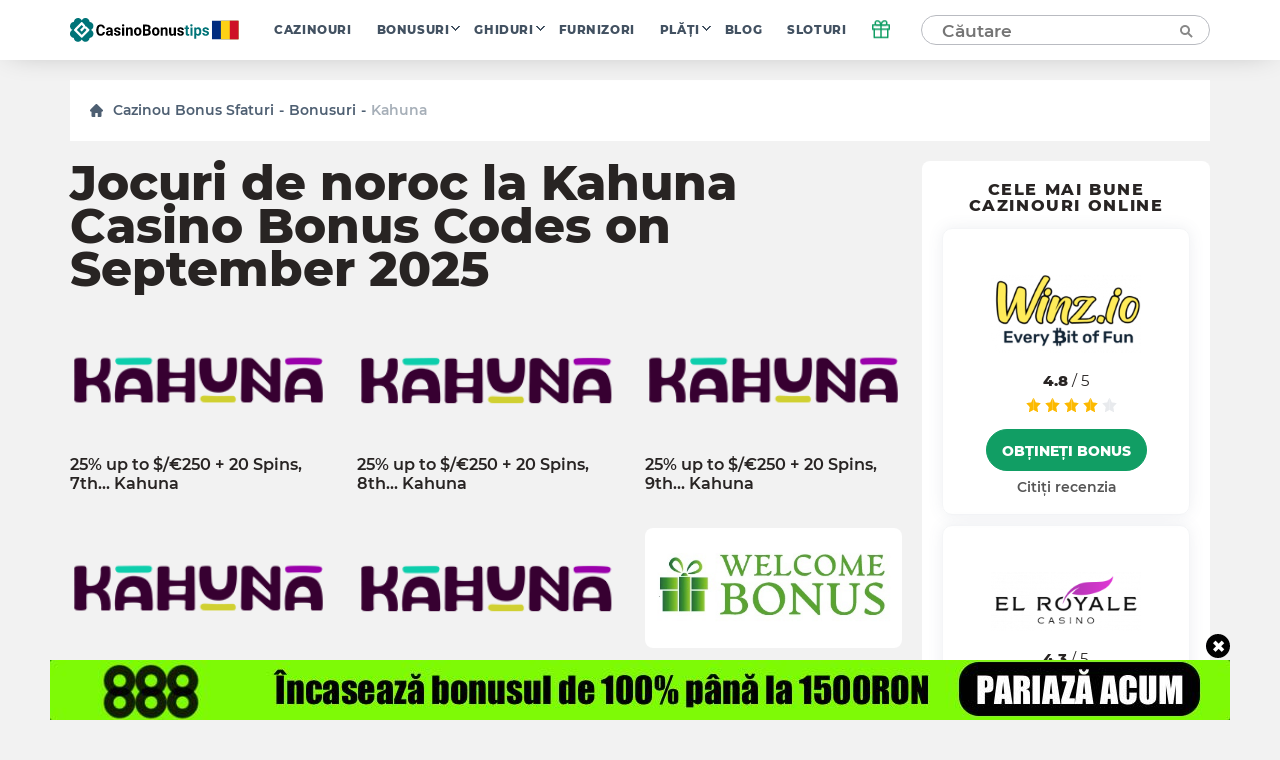

--- FILE ---
content_type: text/html; charset=UTF-8
request_url: https://ro.casinobonustips.com/bonuses/kahuna
body_size: 14985
content:
    <!doctype html>
<!--[if lt IE 9]><html class="no-js no-svg ie lt-ie9 lt-ie8 lt-ie7" lang="ro-RO"> <![endif]-->
<!--[if IE 9]><html class="no-js no-svg ie ie9 lt-ie9 lt-ie8" lang="ro-RO"> <![endif]-->
<!--[if gt IE 9]><!--><html class="no-js no-svg" lang="ro-RO"> <!--<![endif]-->
<head>
    <title>Cele mai noi coduri de bonusuri exclusive Kahuna Casino pe September 2025</title>
    <meta http-equiv="Content-Type" content="text/html; charset=UTF-8" />
    <meta http-equiv="X-UA-Compatible" content="IE=edge">
    <meta name="viewport" content="width=device-width, initial-scale=1.0">
    <link rel="profile" href="https://gmpg.org/xfn/11">
    <link rel="apple-touch-icon" sizes="180x180" href="/apple-touch-icon.png">
    <link rel="icon" type="image/png" sizes="32x32" href="/favicon-32x32.png">
    <link rel="icon" type="image/png" sizes="16x16" href="/favicon-16x16.png">
    <link rel="shortcut icon" href="/favicon.ico" type="image/x-icon">
    <link rel="icon" href="/favicon.png" type="image/png">
    <link rel="manifest" href="/site.webmanifest">
    <meta name="msapplication-TileColor" content="#da532c">
    <meta name="theme-color" content="#ffffff">
    <meta name="google-site-verification" content="6gI11r0FxMQ7ChNA9brihoBGn9BVaqbTpS5SDHoRYAE" />
    <meta name="facebook-domain-verification" content="4220wuespsvxplf22i4kp4ct2zj33m" />

    <link rel="preload" as="font" href="https://ro.casinobonustips.com/wp-content/themes/casino/assets/fonts/Montserrat-Regular.woff2" type="font/woff2" crossorigin="anonymous">
    <link rel="preload" as="font" href="https://ro.casinobonustips.com/wp-content/themes/casino/assets/fonts/Montserrat-SemiBold.woff2" type="font/woff2" crossorigin="anonymous">
    <link rel="preload" as="font" href="https://ro.casinobonustips.com/wp-content/themes/casino/assets/fonts/Montserrat-ExtraBold.woff2" type="font/woff2" crossorigin="anonymous">

    <meta name='robots' content='index, follow, max-image-preview:large, max-snippet:-1, max-video-preview:-1' />
	<style>img:is([sizes="auto" i], [sizes^="auto," i]) { contain-intrinsic-size: 3000px 1500px }</style>
	
	<!-- This site is optimized with the Yoast SEO plugin v25.1 - https://yoast.com/wordpress/plugins/seo/ -->
	<meta name="description" content="Obțineți cele mai recente coduri 25% up to $/€250 + 20 Spins, 6th... Kahuna pe September 2025. Începeți jocul cu o selecție proaspătă de bonusuri și promoții exclusive de pe casinobonustips.com!" />
	<link rel="canonical" href="https://ro.casinobonustips.com/bonuses/kahuna/" />
	<meta property="og:locale" content="ro_RO" />
	<meta property="og:type" content="website" />
	<meta property="og:title" content="Cele mai noi coduri de bonusuri exclusive Kahuna Casino pe September 2025" />
	<meta property="og:description" content="Cea mai recentă selecție de coduri exclusive de bonusuri de cazino Kahuna pentru jucătorii noi și înregistrați. Fiecare ofertă de bonus este testată de echipa noastră Casinobonusips." />
	<meta property="og:url" content="https://ro.casinobonustips.com/bonuses/kahuna/" />
	<meta property="og:site_name" content="CasinoBonusTips" />
	<meta name="twitter:card" content="summary_large_image" />
	<!-- / Yoast SEO plugin. -->


<link rel='stylesheet' id='wp-block-library-css' href='https://ro.casinobonustips.com/wp-includes/css/dist/block-library/style.min.css?ver=6.8.1' type='text/css' media='all' />
<style id='classic-theme-styles-inline-css' type='text/css'>
/*! This file is auto-generated */
.wp-block-button__link{color:#fff;background-color:#32373c;border-radius:9999px;box-shadow:none;text-decoration:none;padding:calc(.667em + 2px) calc(1.333em + 2px);font-size:1.125em}.wp-block-file__button{background:#32373c;color:#fff;text-decoration:none}
</style>
<style id='global-styles-inline-css' type='text/css'>
:root{--wp--preset--aspect-ratio--square: 1;--wp--preset--aspect-ratio--4-3: 4/3;--wp--preset--aspect-ratio--3-4: 3/4;--wp--preset--aspect-ratio--3-2: 3/2;--wp--preset--aspect-ratio--2-3: 2/3;--wp--preset--aspect-ratio--16-9: 16/9;--wp--preset--aspect-ratio--9-16: 9/16;--wp--preset--color--black: #000000;--wp--preset--color--cyan-bluish-gray: #abb8c3;--wp--preset--color--white: #ffffff;--wp--preset--color--pale-pink: #f78da7;--wp--preset--color--vivid-red: #cf2e2e;--wp--preset--color--luminous-vivid-orange: #ff6900;--wp--preset--color--luminous-vivid-amber: #fcb900;--wp--preset--color--light-green-cyan: #7bdcb5;--wp--preset--color--vivid-green-cyan: #00d084;--wp--preset--color--pale-cyan-blue: #8ed1fc;--wp--preset--color--vivid-cyan-blue: #0693e3;--wp--preset--color--vivid-purple: #9b51e0;--wp--preset--gradient--vivid-cyan-blue-to-vivid-purple: linear-gradient(135deg,rgba(6,147,227,1) 0%,rgb(155,81,224) 100%);--wp--preset--gradient--light-green-cyan-to-vivid-green-cyan: linear-gradient(135deg,rgb(122,220,180) 0%,rgb(0,208,130) 100%);--wp--preset--gradient--luminous-vivid-amber-to-luminous-vivid-orange: linear-gradient(135deg,rgba(252,185,0,1) 0%,rgba(255,105,0,1) 100%);--wp--preset--gradient--luminous-vivid-orange-to-vivid-red: linear-gradient(135deg,rgba(255,105,0,1) 0%,rgb(207,46,46) 100%);--wp--preset--gradient--very-light-gray-to-cyan-bluish-gray: linear-gradient(135deg,rgb(238,238,238) 0%,rgb(169,184,195) 100%);--wp--preset--gradient--cool-to-warm-spectrum: linear-gradient(135deg,rgb(74,234,220) 0%,rgb(151,120,209) 20%,rgb(207,42,186) 40%,rgb(238,44,130) 60%,rgb(251,105,98) 80%,rgb(254,248,76) 100%);--wp--preset--gradient--blush-light-purple: linear-gradient(135deg,rgb(255,206,236) 0%,rgb(152,150,240) 100%);--wp--preset--gradient--blush-bordeaux: linear-gradient(135deg,rgb(254,205,165) 0%,rgb(254,45,45) 50%,rgb(107,0,62) 100%);--wp--preset--gradient--luminous-dusk: linear-gradient(135deg,rgb(255,203,112) 0%,rgb(199,81,192) 50%,rgb(65,88,208) 100%);--wp--preset--gradient--pale-ocean: linear-gradient(135deg,rgb(255,245,203) 0%,rgb(182,227,212) 50%,rgb(51,167,181) 100%);--wp--preset--gradient--electric-grass: linear-gradient(135deg,rgb(202,248,128) 0%,rgb(113,206,126) 100%);--wp--preset--gradient--midnight: linear-gradient(135deg,rgb(2,3,129) 0%,rgb(40,116,252) 100%);--wp--preset--font-size--small: 13px;--wp--preset--font-size--medium: 20px;--wp--preset--font-size--large: 36px;--wp--preset--font-size--x-large: 42px;--wp--preset--spacing--20: 0.44rem;--wp--preset--spacing--30: 0.67rem;--wp--preset--spacing--40: 1rem;--wp--preset--spacing--50: 1.5rem;--wp--preset--spacing--60: 2.25rem;--wp--preset--spacing--70: 3.38rem;--wp--preset--spacing--80: 5.06rem;--wp--preset--shadow--natural: 6px 6px 9px rgba(0, 0, 0, 0.2);--wp--preset--shadow--deep: 12px 12px 50px rgba(0, 0, 0, 0.4);--wp--preset--shadow--sharp: 6px 6px 0px rgba(0, 0, 0, 0.2);--wp--preset--shadow--outlined: 6px 6px 0px -3px rgba(255, 255, 255, 1), 6px 6px rgba(0, 0, 0, 1);--wp--preset--shadow--crisp: 6px 6px 0px rgba(0, 0, 0, 1);}:where(.is-layout-flex){gap: 0.5em;}:where(.is-layout-grid){gap: 0.5em;}body .is-layout-flex{display: flex;}.is-layout-flex{flex-wrap: wrap;align-items: center;}.is-layout-flex > :is(*, div){margin: 0;}body .is-layout-grid{display: grid;}.is-layout-grid > :is(*, div){margin: 0;}:where(.wp-block-columns.is-layout-flex){gap: 2em;}:where(.wp-block-columns.is-layout-grid){gap: 2em;}:where(.wp-block-post-template.is-layout-flex){gap: 1.25em;}:where(.wp-block-post-template.is-layout-grid){gap: 1.25em;}.has-black-color{color: var(--wp--preset--color--black) !important;}.has-cyan-bluish-gray-color{color: var(--wp--preset--color--cyan-bluish-gray) !important;}.has-white-color{color: var(--wp--preset--color--white) !important;}.has-pale-pink-color{color: var(--wp--preset--color--pale-pink) !important;}.has-vivid-red-color{color: var(--wp--preset--color--vivid-red) !important;}.has-luminous-vivid-orange-color{color: var(--wp--preset--color--luminous-vivid-orange) !important;}.has-luminous-vivid-amber-color{color: var(--wp--preset--color--luminous-vivid-amber) !important;}.has-light-green-cyan-color{color: var(--wp--preset--color--light-green-cyan) !important;}.has-vivid-green-cyan-color{color: var(--wp--preset--color--vivid-green-cyan) !important;}.has-pale-cyan-blue-color{color: var(--wp--preset--color--pale-cyan-blue) !important;}.has-vivid-cyan-blue-color{color: var(--wp--preset--color--vivid-cyan-blue) !important;}.has-vivid-purple-color{color: var(--wp--preset--color--vivid-purple) !important;}.has-black-background-color{background-color: var(--wp--preset--color--black) !important;}.has-cyan-bluish-gray-background-color{background-color: var(--wp--preset--color--cyan-bluish-gray) !important;}.has-white-background-color{background-color: var(--wp--preset--color--white) !important;}.has-pale-pink-background-color{background-color: var(--wp--preset--color--pale-pink) !important;}.has-vivid-red-background-color{background-color: var(--wp--preset--color--vivid-red) !important;}.has-luminous-vivid-orange-background-color{background-color: var(--wp--preset--color--luminous-vivid-orange) !important;}.has-luminous-vivid-amber-background-color{background-color: var(--wp--preset--color--luminous-vivid-amber) !important;}.has-light-green-cyan-background-color{background-color: var(--wp--preset--color--light-green-cyan) !important;}.has-vivid-green-cyan-background-color{background-color: var(--wp--preset--color--vivid-green-cyan) !important;}.has-pale-cyan-blue-background-color{background-color: var(--wp--preset--color--pale-cyan-blue) !important;}.has-vivid-cyan-blue-background-color{background-color: var(--wp--preset--color--vivid-cyan-blue) !important;}.has-vivid-purple-background-color{background-color: var(--wp--preset--color--vivid-purple) !important;}.has-black-border-color{border-color: var(--wp--preset--color--black) !important;}.has-cyan-bluish-gray-border-color{border-color: var(--wp--preset--color--cyan-bluish-gray) !important;}.has-white-border-color{border-color: var(--wp--preset--color--white) !important;}.has-pale-pink-border-color{border-color: var(--wp--preset--color--pale-pink) !important;}.has-vivid-red-border-color{border-color: var(--wp--preset--color--vivid-red) !important;}.has-luminous-vivid-orange-border-color{border-color: var(--wp--preset--color--luminous-vivid-orange) !important;}.has-luminous-vivid-amber-border-color{border-color: var(--wp--preset--color--luminous-vivid-amber) !important;}.has-light-green-cyan-border-color{border-color: var(--wp--preset--color--light-green-cyan) !important;}.has-vivid-green-cyan-border-color{border-color: var(--wp--preset--color--vivid-green-cyan) !important;}.has-pale-cyan-blue-border-color{border-color: var(--wp--preset--color--pale-cyan-blue) !important;}.has-vivid-cyan-blue-border-color{border-color: var(--wp--preset--color--vivid-cyan-blue) !important;}.has-vivid-purple-border-color{border-color: var(--wp--preset--color--vivid-purple) !important;}.has-vivid-cyan-blue-to-vivid-purple-gradient-background{background: var(--wp--preset--gradient--vivid-cyan-blue-to-vivid-purple) !important;}.has-light-green-cyan-to-vivid-green-cyan-gradient-background{background: var(--wp--preset--gradient--light-green-cyan-to-vivid-green-cyan) !important;}.has-luminous-vivid-amber-to-luminous-vivid-orange-gradient-background{background: var(--wp--preset--gradient--luminous-vivid-amber-to-luminous-vivid-orange) !important;}.has-luminous-vivid-orange-to-vivid-red-gradient-background{background: var(--wp--preset--gradient--luminous-vivid-orange-to-vivid-red) !important;}.has-very-light-gray-to-cyan-bluish-gray-gradient-background{background: var(--wp--preset--gradient--very-light-gray-to-cyan-bluish-gray) !important;}.has-cool-to-warm-spectrum-gradient-background{background: var(--wp--preset--gradient--cool-to-warm-spectrum) !important;}.has-blush-light-purple-gradient-background{background: var(--wp--preset--gradient--blush-light-purple) !important;}.has-blush-bordeaux-gradient-background{background: var(--wp--preset--gradient--blush-bordeaux) !important;}.has-luminous-dusk-gradient-background{background: var(--wp--preset--gradient--luminous-dusk) !important;}.has-pale-ocean-gradient-background{background: var(--wp--preset--gradient--pale-ocean) !important;}.has-electric-grass-gradient-background{background: var(--wp--preset--gradient--electric-grass) !important;}.has-midnight-gradient-background{background: var(--wp--preset--gradient--midnight) !important;}.has-small-font-size{font-size: var(--wp--preset--font-size--small) !important;}.has-medium-font-size{font-size: var(--wp--preset--font-size--medium) !important;}.has-large-font-size{font-size: var(--wp--preset--font-size--large) !important;}.has-x-large-font-size{font-size: var(--wp--preset--font-size--x-large) !important;}
:where(.wp-block-post-template.is-layout-flex){gap: 1.25em;}:where(.wp-block-post-template.is-layout-grid){gap: 1.25em;}
:where(.wp-block-columns.is-layout-flex){gap: 2em;}:where(.wp-block-columns.is-layout-grid){gap: 2em;}
:root :where(.wp-block-pullquote){font-size: 1.5em;line-height: 1.6;}
</style>
<link rel='stylesheet' id='theme-css' href='https://ro.casinobonustips.com/wp-content/themes/casino/assets/css/style.min.css?id=3b48670832c355da28ac' type='text/css' media='all' />
<meta name="author" content="Arthur Clarke"><link rel="alternate" hreflang="en-US" href="https://casinobonustips.com/bonuses/kahuna/">
<link rel="alternate" hreflang="cz-CZ" href="https://cz.casinobonustips.com/bonuses/kahuna/">
<link rel="alternate" hreflang="fr-FR" href="https://fr.casinobonustips.com/bonuses/kahuna/">
<link rel="alternate" hreflang="ro-RO" href="https://ro.casinobonustips.com/bonuses/kahuna/">

        
            <!-- Google Tag Manager -->
<script>(function(w,d,s,l,i){w[l]=w[l]||[];w[l].push({'gtm.start':
            new Date().getTime(),event:'gtm.js'});var f=d.getElementsByTagName(s)[0],
                                                      j=d.createElement(s),dl=l!='dataLayer'?'&l='+l:'';j.async=true;j.src=
        'https://www.googletagmanager.com/gtm.js?id='+i+dl;f.parentNode.insertBefore(j,f);
    })(window,document,'script','dataLayer','GTM-NZW4K7N');</script>
<!-- End Google Tag Manager -->    
    </head>

<body class="wp-theme-casino" data-template="base.twig">
            <!-- Google Tag Manager (noscript) -->
<noscript>
    <iframe src="https://www.googletagmanager.com/ns.html?id=GTM-NZW4K7N"
            height="0"
            width="0"
            style="display:none; visibility:hidden">
    </iframe>
</noscript>
<!-- End Google Tag Manager (noscript) -->    
    
    <div class="modal-overlay" id="modal-window" aria-hidden="true" role="dialog">
    <div class="modal-content" id="modal-holder" role="document">
        <button class="btn-close" id="modal-close" type="button" aria-label="close">
            &times;
        </button>
    </div>
</div>    <div class="header-shell"></div>
<header class="header">
    <div class="container">
        
    <a href="/" class="logo has-primary-color">
        <img src="https://ro.casinobonustips.com/wp-content/themes/casino/assets/img/elements/ro_logo_h.svg"
             alt="ro.casinobonustips.com"
        />
    </a>



        <nav class="header__nav">
            <ul class="nav nav--horizontal d-n d-f-desktop">
            <li class="nav__item   ">
            <a class="nav__link" href="https://ro.casinobonustips.com/reviews/">Cazinouri</a>
                    </li>
            <li class="nav__item  nav__item--has-children ">
            <a class="nav__link" href="https://ro.casinobonustips.com/bonuses/">Bonusuri</a>
                            <ul class="nav__sub">
                                            <li class="nav__item ">
                            <a class="nav__link" href="https://ro.casinobonustips.com/bonus/no-deposit-bonus/">Fără depunere</a>
                        </li>
                                            <li class="nav__item ">
                            <a class="nav__link" href="https://ro.casinobonustips.com/bonus/top-welcome-bonus-offers/">Bine ați venit</a>
                        </li>
                                            <li class="nav__item ">
                            <a class="nav__link" href="https://ro.casinobonustips.com/bonus/free-spins-bonus/">Rotiri gratuite</a>
                        </li>
                                            <li class="nav__item ">
                            <a class="nav__link" href="https://ro.casinobonustips.com/bonus/cashback-bonus/">Cashback</a>
                        </li>
                                            <li class="nav__item ">
                            <a class="nav__link" href="https://ro.casinobonustips.com/bonus/weekly-bonus-offers/">Săptămânal</a>
                        </li>
                                            <li class="nav__item ">
                            <a class="nav__link" href="https://ro.casinobonustips.com/bonus/reload-bonus/">Reîncărcați</a>
                        </li>
                                            <li class="nav__item ">
                            <a class="nav__link" href="https://ro.casinobonustips.com/bonus/exclusive-bonus/">Exclusiv</a>
                        </li>
                                    </ul>
                    </li>
            <li class="nav__item  nav__item--has-children ">
            <a class="nav__link" href="https://ro.casinobonustips.com/guides/">Ghiduri</a>
                            <ul class="nav__sub">
                                            <li class="nav__item ">
                            <a class="nav__link" href="https://ro.casinobonustips.com/guides/bonus-tips/">Sfaturi bonus</a>
                        </li>
                                            <li class="nav__item ">
                            <a class="nav__link" href="https://ro.casinobonustips.com/guides/slots/">Sloturi</a>
                        </li>
                                            <li class="nav__item ">
                            <a class="nav__link" href="https://ro.casinobonustips.com/guides/roulette/">Ruleta</a>
                        </li>
                                            <li class="nav__item ">
                            <a class="nav__link" href="https://ro.casinobonustips.com/guides/blackjack-strategy/">Blackjack</a>
                        </li>
                                            <li class="nav__item ">
                            <a class="nav__link" href="https://ro.casinobonustips.com/guides/live-dealer/">Dealer live</a>
                        </li>
                                            <li class="nav__item ">
                            <a class="nav__link" href="https://ro.casinobonustips.com/guides/video-poker/">Video Poker</a>
                        </li>
                                            <li class="nav__item ">
                            <a class="nav__link" href="https://ro.casinobonustips.com/guides/baccarat/baccarat-guides/">Baccarat</a>
                        </li>
                                            <li class="nav__item ">
                            <a class="nav__link" href="https://ro.casinobonustips.com/guides/poker/poker-winners-guides/">Poker</a>
                        </li>
                                            <li class="nav__item ">
                            <a class="nav__link" href="https://ro.casinobonustips.com/guides/keno/keno-winners-guide/">Keno</a>
                        </li>
                                            <li class="nav__item ">
                            <a class="nav__link" href="https://ro.casinobonustips.com/guides/craps/craps-guides/">Craps</a>
                        </li>
                                            <li class="nav__item ">
                            <a class="nav__link" href="https://ro.casinobonustips.com/guides/all/sportsbooks-winners-guides/">Pariuri sportive</a>
                        </li>
                                    </ul>
                    </li>
            <li class="nav__item   ">
            <a class="nav__link" href="https://ro.casinobonustips.com/providers/">Furnizori</a>
                    </li>
            <li class="nav__item  nav__item--has-children ">
            <a class="nav__link" href="https://ro.casinobonustips.com/payments/">Plăți</a>
                            <ul class="nav__sub">
                                            <li class="nav__item ">
                            <a class="nav__link" href="https://ro.casinobonustips.com/payments/visa-casino/">VISA</a>
                        </li>
                                            <li class="nav__item ">
                            <a class="nav__link" href="https://ro.casinobonustips.com/payments/mastercard-casinos/">Mastercard</a>
                        </li>
                                            <li class="nav__item ">
                            <a class="nav__link" href="https://ro.casinobonustips.com/payments/skrill-casinos/">Skrill</a>
                        </li>
                                            <li class="nav__item ">
                            <a class="nav__link" href="https://ro.casinobonustips.com/payments/neteller/">Neteller</a>
                        </li>
                                            <li class="nav__item ">
                            <a class="nav__link" href="https://ro.casinobonustips.com/payments/bitcoin-casino/">Bitcoin</a>
                        </li>
                                            <li class="nav__item ">
                            <a class="nav__link" href="https://ro.casinobonustips.com/payments/paypal-casinos/">PayPal</a>
                        </li>
                                            <li class="nav__item ">
                            <a class="nav__link" href="https://ro.casinobonustips.com/payments/trustly-casinos/">De încredere</a>
                        </li>
                                            <li class="nav__item ">
                            <a class="nav__link" href="https://ro.casinobonustips.com/payments/paysafecard-casinos/">Paysafecard</a>
                        </li>
                                            <li class="nav__item ">
                            <a class="nav__link" href="https://ro.casinobonustips.com/payments/instadebit/">InstaDebit</a>
                        </li>
                                            <li class="nav__item ">
                            <a class="nav__link" href="https://ro.casinobonustips.com/payments/echeck-casinos/">eCheck</a>
                        </li>
                                            <li class="nav__item ">
                            <a class="nav__link" href="https://ro.casinobonustips.com/payments/ecopayz/">ecoPayz</a>
                        </li>
                                            <li class="nav__item ">
                            <a class="nav__link" href="https://ro.casinobonustips.com/payments/pay-by-phone/">Plătiți prin telefon</a>
                        </li>
                                    </ul>
                    </li>
            <li class="nav__item   ">
            <a class="nav__link" href="https://ro.casinobonustips.com/blog/">Blog</a>
                    </li>
            <li class="nav__item   nav__item--last">
            <a class="nav__link" href="https://ro.casinobonustips.com/slots/">Sloturi</a>
                    </li>
    </ul>        </nav>
            <div class="gift">
        <div class="gift__icon">
            <svg width="20" height="20" viewBox="0 0 20 20" fill="none" xmlns="http://www.w3.org/2000/svg">
                <path d="M16.6668 10V18.3333H3.3335V10" stroke="#119e64" stroke-width="1.5" stroke-linecap="round" stroke-linejoin="round"></path>
                <path d="M18.3332 5.83334H1.6665V10H18.3332V5.83334Z" stroke="#119e64" stroke-width="1.5" stroke-linecap="round" stroke-linejoin="round"></path>
                <path d="M10 18.3333V5.83334" stroke="#119e64" stroke-width="1.5" stroke-linecap="round" stroke-linejoin="round"></path>
                <path d="M9.99984 5.83332H6.24984C5.6973 5.83332 5.1674 5.61383 4.7767 5.22313C4.386 4.83243 4.1665 4.30252 4.1665 3.74999C4.1665 3.19746 4.386 2.66755 4.7767 2.27685C5.1674 1.88615 5.6973 1.66666 6.24984 1.66666C9.1665 1.66666 9.99984 5.83332 9.99984 5.83332Z" stroke="#119e64" stroke-width="1.5" stroke-linecap="round" stroke-linejoin="round"></path>
                <path d="M10 5.83332H13.75C14.3025 5.83332 14.8324 5.61383 15.2231 5.22313C15.6138 4.83243 15.8333 4.30252 15.8333 3.74999C15.8333 3.19746 15.6138 2.66755 15.2231 2.27685C14.8324 1.88615 14.3025 1.66666 13.75 1.66666C10.8333 1.66666 10 5.83332 10 5.83332Z" stroke="#119e64" stroke-width="1.5" stroke-linecap="round" stroke-linejoin="round"></path>
            </svg>
        </div>
        <div class="gift__container">
            <div class="gift__close"></div>
            <div class="gift__logo">
                <img src="https://ro.casinobonustips.com/wp-content/uploads/2021/07/888-casino.png" class="casino-review__hero-logo" alt="888 Casino">
            </div>
            <div class="gift__body">
                100 SEK 
            </div>
            <a href="/goto/casino/888-casino/default/" target="_blank" rel="nofollow noreferrer" class="btn btn--primary btn--big">Obțineți bonus</a>
        </div>

    </div>
        <form class="search" method="post">
    <input class="search__input" type="text" autocomplete="off" name="s" placeholder="Căutare" >
    <button type="submit" aria-label="Căutare"><span class="search-icon"></span></button>
</form>
<button class="search-form__show btn btn--primary visible">Căutare</button>        <div class="nav-toggle">
            <span class="nav-toggle__item nav-toggle__item--1"></span>
            <span class="nav-toggle__item nav-toggle__item--2"></span>
            <span class="nav-toggle__item nav-toggle__item--3"></span>
            <span class="nav-toggle__item nav-toggle__item--4"></span>
            <span class="nav-toggle__item nav-toggle__item--5"></span>
    </div>

    </div>
</header>
<div class="mobile-nav">
    <div class="accordion">
    </div>

<ul class="mobile-nav ">
            <li class="nav__item accordion__item ">
            <a class="nav__link " href="https://ro.casinobonustips.com/reviews/">Cazinouri</a>
                    </li>
            <li class="nav__item accordion__item ">
            <a class="nav__link accordion__item-title" href="https://ro.casinobonustips.com/bonuses/">Bonusuri</a>
                            <div class="accordion__item-body">
                    <ul class="accordion__text">
                                                    <li class="nav__item ">
                                <a class="nav__link" href="https://ro.casinobonustips.com/bonus/no-deposit-bonus/">Fără depunere</a>
                            </li>
                                                    <li class="nav__item ">
                                <a class="nav__link" href="https://ro.casinobonustips.com/bonus/top-welcome-bonus-offers/">Bine ați venit</a>
                            </li>
                                                    <li class="nav__item ">
                                <a class="nav__link" href="https://ro.casinobonustips.com/bonus/free-spins-bonus/">Rotiri gratuite</a>
                            </li>
                                                    <li class="nav__item ">
                                <a class="nav__link" href="https://ro.casinobonustips.com/bonus/cashback-bonus/">Cashback</a>
                            </li>
                                                    <li class="nav__item ">
                                <a class="nav__link" href="https://ro.casinobonustips.com/bonus/weekly-bonus-offers/">Săptămânal</a>
                            </li>
                                                    <li class="nav__item ">
                                <a class="nav__link" href="https://ro.casinobonustips.com/bonus/reload-bonus/">Reîncărcați</a>
                            </li>
                                                    <li class="nav__item ">
                                <a class="nav__link" href="https://ro.casinobonustips.com/bonus/exclusive-bonus/">Exclusiv</a>
                            </li>
                                            </ul>
                </div>
                    </li>
            <li class="nav__item accordion__item ">
            <a class="nav__link accordion__item-title" href="https://ro.casinobonustips.com/guides/">Ghiduri</a>
                            <div class="accordion__item-body">
                    <ul class="accordion__text">
                                                    <li class="nav__item ">
                                <a class="nav__link" href="https://ro.casinobonustips.com/guides/bonus-tips/">Sfaturi bonus</a>
                            </li>
                                                    <li class="nav__item ">
                                <a class="nav__link" href="https://ro.casinobonustips.com/guides/slots/">Sloturi</a>
                            </li>
                                                    <li class="nav__item ">
                                <a class="nav__link" href="https://ro.casinobonustips.com/guides/roulette/">Ruleta</a>
                            </li>
                                                    <li class="nav__item ">
                                <a class="nav__link" href="https://ro.casinobonustips.com/guides/blackjack-strategy/">Blackjack</a>
                            </li>
                                                    <li class="nav__item ">
                                <a class="nav__link" href="https://ro.casinobonustips.com/guides/live-dealer/">Dealer live</a>
                            </li>
                                                    <li class="nav__item ">
                                <a class="nav__link" href="https://ro.casinobonustips.com/guides/video-poker/">Video Poker</a>
                            </li>
                                                    <li class="nav__item ">
                                <a class="nav__link" href="https://ro.casinobonustips.com/guides/baccarat/baccarat-guides/">Baccarat</a>
                            </li>
                                                    <li class="nav__item ">
                                <a class="nav__link" href="https://ro.casinobonustips.com/guides/poker/poker-winners-guides/">Poker</a>
                            </li>
                                                    <li class="nav__item ">
                                <a class="nav__link" href="https://ro.casinobonustips.com/guides/keno/keno-winners-guide/">Keno</a>
                            </li>
                                                    <li class="nav__item ">
                                <a class="nav__link" href="https://ro.casinobonustips.com/guides/craps/craps-guides/">Craps</a>
                            </li>
                                                    <li class="nav__item ">
                                <a class="nav__link" href="https://ro.casinobonustips.com/guides/all/sportsbooks-winners-guides/">Pariuri sportive</a>
                            </li>
                                            </ul>
                </div>
                    </li>
            <li class="nav__item accordion__item ">
            <a class="nav__link " href="https://ro.casinobonustips.com/providers/">Furnizori</a>
                    </li>
            <li class="nav__item accordion__item ">
            <a class="nav__link accordion__item-title" href="https://ro.casinobonustips.com/payments/">Plăți</a>
                            <div class="accordion__item-body">
                    <ul class="accordion__text">
                                                    <li class="nav__item ">
                                <a class="nav__link" href="https://ro.casinobonustips.com/payments/visa-casino/">VISA</a>
                            </li>
                                                    <li class="nav__item ">
                                <a class="nav__link" href="https://ro.casinobonustips.com/payments/mastercard-casinos/">Mastercard</a>
                            </li>
                                                    <li class="nav__item ">
                                <a class="nav__link" href="https://ro.casinobonustips.com/payments/skrill-casinos/">Skrill</a>
                            </li>
                                                    <li class="nav__item ">
                                <a class="nav__link" href="https://ro.casinobonustips.com/payments/neteller/">Neteller</a>
                            </li>
                                                    <li class="nav__item ">
                                <a class="nav__link" href="https://ro.casinobonustips.com/payments/bitcoin-casino/">Bitcoin</a>
                            </li>
                                                    <li class="nav__item ">
                                <a class="nav__link" href="https://ro.casinobonustips.com/payments/paypal-casinos/">PayPal</a>
                            </li>
                                                    <li class="nav__item ">
                                <a class="nav__link" href="https://ro.casinobonustips.com/payments/trustly-casinos/">De încredere</a>
                            </li>
                                                    <li class="nav__item ">
                                <a class="nav__link" href="https://ro.casinobonustips.com/payments/paysafecard-casinos/">Paysafecard</a>
                            </li>
                                                    <li class="nav__item ">
                                <a class="nav__link" href="https://ro.casinobonustips.com/payments/instadebit/">InstaDebit</a>
                            </li>
                                                    <li class="nav__item ">
                                <a class="nav__link" href="https://ro.casinobonustips.com/payments/echeck-casinos/">eCheck</a>
                            </li>
                                                    <li class="nav__item ">
                                <a class="nav__link" href="https://ro.casinobonustips.com/payments/ecopayz/">ecoPayz</a>
                            </li>
                                                    <li class="nav__item ">
                                <a class="nav__link" href="https://ro.casinobonustips.com/payments/pay-by-phone/">Plătiți prin telefon</a>
                            </li>
                                            </ul>
                </div>
                    </li>
            <li class="nav__item accordion__item ">
            <a class="nav__link " href="https://ro.casinobonustips.com/blog/">Blog</a>
                    </li>
            <li class="nav__item accordion__item ">
            <a class="nav__link " href="https://ro.casinobonustips.com/slots/">Sloturi</a>
                    </li>
    </ul></div>
<div class="search-results__additional-block hidden">
    <div class="search-results__item-header container">Alegerea editorului</div>
    <div class="search-results__editors-choice d-flex fd-row container">
                    <a href="https://ro.casinobonustips.com/reviews/wild-casino/" class="editors-choice__item d-flex fd-col">
                <div class="editors-choice__thumbnail d-flex aj-center"
                     style="background: center / contain no-repeat url('https://ro.casinobonustips.com/wp-content/uploads/2021/07/wild-casino-logo.png')">
                </div>
                Wild
            </a>
                    <a href="https://ro.casinobonustips.com/reviews/eu-slot-casino/" class="editors-choice__item d-flex fd-col">
                <div class="editors-choice__thumbnail d-flex aj-center"
                     style="background: center / contain no-repeat url('https://ro.casinobonustips.com/wp-content/uploads/2021/12/euslot-casino-logo-e1640684977275.png')">
                </div>
                EU Slot
            </a>
                    <a href="https://ro.casinobonustips.com/reviews/montecryptos-casino/" class="editors-choice__item d-flex fd-col">
                <div class="editors-choice__thumbnail d-flex aj-center"
                     style="background: center / contain no-repeat url('https://ro.casinobonustips.com/wp-content/uploads/2022/01/montecryptos-logo.png')">
                </div>
                MonteCryptos
            </a>
                    <a href="https://ro.casinobonustips.com/reviews/big-fish-casino/" class="editors-choice__item d-flex fd-col">
                <div class="editors-choice__thumbnail d-flex aj-center"
                     style="background: center / contain no-repeat url('https://ro.casinobonustips.com/wp-content/uploads/2021/03/page-1.png')">
                </div>
                Big Fish
            </a>
                    <a href="https://ro.casinobonustips.com/reviews/evospin-casino/" class="editors-choice__item d-flex fd-col">
                <div class="editors-choice__thumbnail d-flex aj-center"
                     style="background: center / contain no-repeat url('https://ro.casinobonustips.com/wp-content/uploads/2022/01/evospin-logo.png')">
                </div>
                Evospin
            </a>
            </div>
    <div class="search-results__history">
        <div class="search-results__history-title search-results__item-header container">Istoric de căutare</div>
        <ul class="search-results__history-items container">
        </ul>
    </div>
</div>
<div class="search-results">
    <div class="search-results__no-results">
        Ne pare rău, nu s-au găsit rezultate pentru căutarea dvs
        <div class="search-results__link">
            <a href="/reviews/" class="btn btn--link search__link has-arrow">
                <span>Vezi toate cazinourile</span>
            </a>
        </div>
    </div>
    <div class="search-results__loading">
        Căutare...
    </div>
    <div class="search-results__items"></div>
</div>    <div class="catfish show" data-age="2592000">
        <div class="catfish__block-banner d-flex fd-col">
            <div class="event-type" data-event="close">
                <div class="catfish__close-button" id="float-banner-close" data-event="close"></div>
            </div>
            <div class="event-type" data-event="follow" data-link="https://ic.aff-handler.com/c/47109?sr=1858392">
                <div class="catfish__block-img mobile-hide">
                    <a href="https://ic.aff-handler.com/c/47109?sr=1858392" target="_blank" rel="nofollow" class="catfish__link">
                        <img src="https://ro.casinobonustips.com/wp-content/uploads/2022/08/main_banner_888.jpg" alt="">
                    </a>
                </div>
                <div class="catfish__block-img mobile-only">
                    <a href="https://ic.aff-handler.com/c/47109?sr=1858392" target="_blank" rel="nofollow" class="catfish__link">
                        <img src="https://ro.casinobonustips.com/wp-content/uploads/2022/08/mobile_banner_888.jpg" alt="">
                    </a>
                </div>
            </div>
        </div>
    </div>
<script>
    var captchaReady = false;
</script>
<!-- Google invisible recaptcha -->
<script>
    var ReCaptcha = {
        status: false,
        load  : function () {
            ReCaptcha.status = true;
            (function () {
                var t = document['createElement']('script');
                t.async = true;
                t.src = `https://www.google.com/recaptcha/api.js?render=6LfXp_QcAAAAAGjbkQuHeyWPPzmJS_Y73-y2eVu5`;
                document.body.appendChild(t);
            })();
        }
    };
    var events    = ['scroll', 'mousemove', 'keypress', 'touchstart', 'touchmove'],
        recaptcha = "6LfXp_QcAAAAAGjbkQuHeyWPPzmJS_Y73-y2eVu5";

    function loadReCaptcha() {
        if (!ReCaptcha.status) {
            ReCaptcha.load();
            events.forEach(function (event) {
                window.removeEventListener(event, loadReCaptcha);
            })
            captchaReady = true;
        }
    }

    events.forEach(function (event) {
        window.addEventListener(event, loadReCaptcha);
    })

</script>
    <main class="main">

                                    <div class="container">
                    <nav class="breadcrumbs">
    <a class="breadcrumbs__item" href="/">
        <svg>
            <use xlink:href="#home"></use>
        </svg>
        <span>Cazinou Bonus Sfaturi</span>
    </a>
            <a class="breadcrumbs__item" href="https://ro.casinobonustips.com/bonuses/">Bonusuri</a>
            <a class="breadcrumbs__item" href="https://ro.casinobonustips.com/bonuses/kahuna">Kahuna</a>
    </nav>

<script type="application/ld+json">
    {
      "@context": "https://schema.org",
      "@type": "BreadcrumbList",
      "itemListElement": [
              {
            "@type": "ListItem",
            "position": 1,
            "name": "Bonusuri",
            "item": "https://ro.casinobonustips.com/bonuses/"
        },              {
            "@type": "ListItem",
            "position": 2,
            "name": "Kahuna",
            "item": "https://ro.casinobonustips.com/bonuses/kahuna"
        }            ]
    }
</script>
                </div>
                    
            <div class="page__container">
                        <div class="page-layout">
            <div class="page-layout__main">
                        <div class="page-header">
            <h1 class="page-header__title">Jocuri de noroc la Kahuna Casino Bonus Codes on September 2025</h1>
        </div>            
                    
        <div class="block block--wide">
                        <div class="grid grid--2-tablet grid--3-desktop items-cards collapsed" data-showed="12">
                                    
<div class="excerpt-big item-card visible"
     onclick="window.location.href = 'https://ro.casinobonustips.com/referred-bonuses/kahuna'"
     data-on-top="1"
                                    data-cashable="yes"
                                                data-casino="1271"
                                                data-sort-w-r="30"
                                                data-sort-max-cashout="0"
                                                data-sort-min-deposit="25"
                                                data-type=""
                                             data-id="5070"
     data-sort-index="0">
    <div class="excerpt-big__image has-contain-bg"
         style="background-image: url(https://ro.casinobonustips.com/wp-content/uploads/2021/05/kahuna.png);"
    >
    </div>
    <div class="excerpt-big__body">
        <a class="excerpt-big__title has-text-color" href="https://ro.casinobonustips.com/bonuses/25-up-to-e250-20-spins-7th-kahuna/">
            25% up to $/€250 + 20 Spins, 7th&#8230; Kahuna
        </a>
    </div>
</div>                                    
<div class="excerpt-big item-card visible"
     onclick="window.location.href = 'https://ro.casinobonustips.com/referred-bonuses/kahuna'"
     data-on-top="1"
                                    data-cashable="yes"
                                                data-casino="1271"
                                                data-sort-w-r="30"
                                                data-sort-max-cashout="0"
                                                data-sort-min-deposit="25"
                                                data-type=""
                                             data-id="5071"
     data-sort-index="1">
    <div class="excerpt-big__image has-contain-bg"
         style="background-image: url(https://ro.casinobonustips.com/wp-content/uploads/2021/05/kahuna.png);"
    >
    </div>
    <div class="excerpt-big__body">
        <a class="excerpt-big__title has-text-color" href="https://ro.casinobonustips.com/bonuses/25-up-to-e250-20-spins-8th-kahuna/">
            25% up to $/€250 + 20 Spins, 8th&#8230; Kahuna
        </a>
    </div>
</div>                                    
<div class="excerpt-big item-card visible"
     onclick="window.location.href = 'https://ro.casinobonustips.com/referred-bonuses/kahuna'"
     data-on-top="1"
                                    data-cashable="yes"
                                                data-casino="1271"
                                                data-sort-w-r="30"
                                                data-sort-max-cashout="0"
                                                data-sort-min-deposit="25"
                                                data-type=""
                                             data-id="5072"
     data-sort-index="2">
    <div class="excerpt-big__image has-contain-bg"
         style="background-image: url(https://ro.casinobonustips.com/wp-content/uploads/2021/05/kahuna.png);"
    >
    </div>
    <div class="excerpt-big__body">
        <a class="excerpt-big__title has-text-color" href="https://ro.casinobonustips.com/bonuses/25-up-to-e250-20-spins-9th-kahuna/">
            25% up to $/€250 + 20 Spins, 9th&#8230; Kahuna
        </a>
    </div>
</div>                                    
<div class="excerpt-big item-card visible"
     onclick="window.location.href = 'https://ro.casinobonustips.com/referred-bonuses/kahuna'"
     data-on-top="1"
                                    data-cashable="yes"
                                                data-casino="1271"
                                                data-sort-w-r="30"
                                                data-sort-max-cashout="0"
                                                data-sort-min-deposit="25"
                                                data-type=""
                                             data-id="5073"
     data-sort-index="3">
    <div class="excerpt-big__image has-contain-bg"
         style="background-image: url(https://ro.casinobonustips.com/wp-content/uploads/2021/05/kahuna.png);"
    >
    </div>
    <div class="excerpt-big__body">
        <a class="excerpt-big__title has-text-color" href="https://ro.casinobonustips.com/bonuses/25-up-to-e250-20-spins-10th-kahuna/">
            25% up to $/€250 + 20 Spins, 10th&#8230; Kahuna
        </a>
    </div>
</div>                                    
<div class="excerpt-big item-card visible"
     onclick="window.location.href = 'https://ro.casinobonustips.com/referred-bonuses/kahuna'"
     data-on-top="1"
                                    data-cashable="yes"
                                                data-casino="1271"
                                                data-sort-w-r="30"
                                                data-sort-max-cashout="0"
                                                data-sort-min-deposit="25"
                                                data-type=""
                                             data-id="5074"
     data-sort-index="4">
    <div class="excerpt-big__image has-contain-bg"
         style="background-image: url(https://ro.casinobonustips.com/wp-content/uploads/2021/05/kahuna.png);"
    >
    </div>
    <div class="excerpt-big__body">
        <a class="excerpt-big__title has-text-color" href="https://ro.casinobonustips.com/bonuses/50-up-to-e500-20-spins-2nd-kahuna/">
            50% up to $/€500 + 20 Spins, 2nd&#8230; Kahuna
        </a>
    </div>
</div>                                    
<div class="excerpt-big item-card visible"
     onclick="window.location.href = 'https://ro.casinobonustips.com/referred-bonuses/kahuna'"
     data-on-top="1"
                                    data-cashable="yes"
                                                data-casino="1271"
                                                data-sort-w-r="30"
                                                data-sort-max-cashout="0"
                                                data-sort-min-deposit="10"
                                                data-type="31"
                                             data-id="5075"
     data-sort-index="5">
    <div class="excerpt-big__image has-cover-bg"
         style="background-image: url(https://ro.casinobonustips.com/wp-content/themes/casino/assets/img/icons/bonuses/top-welcome-bonus-offers.png);"
    >
    </div>
    <div class="excerpt-big__body">
        <a class="excerpt-big__title has-text-color" href="https://ro.casinobonustips.com/bonuses/100-up-to-e1000-20-spins-1st-kahuna/">
            100% up to $/€1000 + 20 Spins, 1st&#8230; Kahuna
        </a>
    </div>
</div>                                    
<div class="excerpt-big item-card visible"
     onclick="window.location.href = 'https://ro.casinobonustips.com/referred-bonuses/kahuna'"
     data-on-top="1"
                                    data-cashable="yes"
                                                data-casino="1271"
                                                data-sort-w-r="30"
                                                data-sort-max-cashout="0"
                                                data-sort-min-deposit="25"
                                                data-type=""
                                             data-id="5076"
     data-sort-index="6">
    <div class="excerpt-big__image has-contain-bg"
         style="background-image: url(https://ro.casinobonustips.com/wp-content/uploads/2021/05/kahuna.png);"
    >
    </div>
    <div class="excerpt-big__body">
        <a class="excerpt-big__title has-text-color" href="https://ro.casinobonustips.com/bonuses/50-up-to-e500-20-spins-3rd-kahuna/">
            50% up to $/€500 + 20 Spins, 3rd&#8230; Kahuna
        </a>
    </div>
</div>                                    
<div class="excerpt-big item-card visible"
     onclick="window.location.href = 'https://ro.casinobonustips.com/referred-bonuses/kahuna'"
     data-on-top="1"
                                    data-cashable="yes"
                                                data-casino="1271"
                                                data-sort-w-r="30"
                                                data-sort-max-cashout="0"
                                                data-sort-min-deposit="25"
                                                data-type=""
                                             data-id="5077"
     data-sort-index="7">
    <div class="excerpt-big__image has-contain-bg"
         style="background-image: url(https://ro.casinobonustips.com/wp-content/uploads/2021/05/kahuna.png);"
    >
    </div>
    <div class="excerpt-big__body">
        <a class="excerpt-big__title has-text-color" href="https://ro.casinobonustips.com/bonuses/50-up-to-e500-20-spins-4th-kahuna/">
            50% up to $/€500 + 20 Spins, 4th&#8230; Kahuna
        </a>
    </div>
</div>                                    
<div class="excerpt-big item-card visible"
     onclick="window.location.href = 'https://ro.casinobonustips.com/referred-bonuses/kahuna'"
     data-on-top="1"
                                    data-cashable="yes"
                                                data-casino="1271"
                                                data-sort-w-r="30"
                                                data-sort-max-cashout="0"
                                                data-sort-min-deposit="25"
                                                data-type=""
                                             data-id="5078"
     data-sort-index="8">
    <div class="excerpt-big__image has-contain-bg"
         style="background-image: url(https://ro.casinobonustips.com/wp-content/uploads/2021/05/kahuna.png);"
    >
    </div>
    <div class="excerpt-big__body">
        <a class="excerpt-big__title has-text-color" href="https://ro.casinobonustips.com/bonuses/25-up-to-e250-20-spins-5th-kahuna/">
            25% up to $/€250 + 20 Spins, 5th&#8230; Kahuna
        </a>
    </div>
</div>                                    
<div class="excerpt-big item-card visible"
     onclick="window.location.href = 'https://ro.casinobonustips.com/referred-bonuses/kahuna'"
     data-on-top="1"
                                    data-cashable="yes"
                                                data-casino="1271"
                                                data-sort-w-r="30"
                                                data-sort-max-cashout="0"
                                                data-sort-min-deposit="25"
                                                data-type=""
                                             data-id="5079"
     data-sort-index="9">
    <div class="excerpt-big__image has-contain-bg"
         style="background-image: url(https://ro.casinobonustips.com/wp-content/uploads/2021/05/kahuna.png);"
    >
    </div>
    <div class="excerpt-big__body">
        <a class="excerpt-big__title has-text-color" href="https://ro.casinobonustips.com/bonuses/25-up-to-e250-20-spins-6th-kahuna/">
            25% up to $/€250 + 20 Spins, 6th&#8230; Kahuna
        </a>
    </div>
</div>                            </div>
                    </div>
    
    
        

    
                    

            </div>
            <aside class="page-layout__sidebar">
                                    <div class="block">
                        <div class="sidebar-item">
    <div class="sidebar-title">
        <span>Cele mai bune cazinouri online</span>
    </div>
    <div class="casino-sidebar">
                    <div class="casino-sidebar__item casino-sidebar-review">
    <div class="casino-sidebar__title">
            
    </div>
    <div class="casino-sidebar__main">
        <div class="casino-sidebar__logo">
                <img src="https://ro.casinobonustips.com/wp-content/uploads/2021/08/winz-logo-200x104.png" class="casino-sidebar-logo" alt="Winz.io logo">
        </div>
        <div class="casino-sidebar__rating casino-review__hero-rating">
            <div class="casino-preview__rating-numbers">
                    <span class="casino-preview__rating-value">
                        4.8
                    </span>
                / 5
            </div>
            <div class="rating-stars">
            <svg class="rating-stars__icon">
                            <use xlink:href="#star"></use>
                    </svg>
            <svg class="rating-stars__icon">
                            <use xlink:href="#star"></use>
                    </svg>
            <svg class="rating-stars__icon">
                            <use xlink:href="#star"></use>
                    </svg>
            <svg class="rating-stars__icon">
                            <use xlink:href="#star"></use>
                    </svg>
            <svg class="rating-stars__icon">
                            <use xlink:href="#star-empty"></use>
                    </svg>
    </div>        </div>
    </div>
    <div class="casino-sidebar__bottom">
        <div class="casino-preview__button">
            <a href="/goto/casino/winz-io-casino/default/" target="_blank" rel="nofollow noreferrer" class="btn btn--primary casino-preview__button">Obțineți bonus</a>
        </div>
        <div class="casino-preview__more">
            <a href="https://ro.casinobonustips.com/reviews/winz-io-casino/" class="casino-preview__review-link">Citiți recenzia</a>
        </div>
    </div>
</div>                    <div class="casino-sidebar__item casino-sidebar-review">
    <div class="casino-sidebar__title">
            
    </div>
    <div class="casino-sidebar__main">
        <div class="casino-sidebar__logo">
                <img src="https://ro.casinobonustips.com/wp-content/uploads/2021/07/el_royale_logo-200x78.png" class="casino-sidebar-logo" alt="El Royale logo">
        </div>
        <div class="casino-sidebar__rating casino-review__hero-rating">
            <div class="casino-preview__rating-numbers">
                    <span class="casino-preview__rating-value">
                        4.3
                    </span>
                / 5
            </div>
            <div class="rating-stars">
            <svg class="rating-stars__icon">
                            <use xlink:href="#star"></use>
                    </svg>
            <svg class="rating-stars__icon">
                            <use xlink:href="#star"></use>
                    </svg>
            <svg class="rating-stars__icon">
                            <use xlink:href="#star"></use>
                    </svg>
            <svg class="rating-stars__icon">
                            <use xlink:href="#star"></use>
                    </svg>
            <svg class="rating-stars__icon">
                            <use xlink:href="#star-empty"></use>
                    </svg>
    </div>        </div>
    </div>
    <div class="casino-sidebar__bottom">
        <div class="casino-preview__button">
            <a href="/goto/casino/el-royale-casino/default/" target="_blank" rel="nofollow noreferrer" class="btn btn--primary casino-preview__button">Obțineți bonus</a>
        </div>
        <div class="casino-preview__more">
            <a href="https://ro.casinobonustips.com/reviews/el-royale-casino/" class="casino-preview__review-link">Citiți recenzia</a>
        </div>
    </div>
</div>                    <div class="casino-sidebar__item casino-sidebar-review">
    <div class="casino-sidebar__title">
            
    </div>
    <div class="casino-sidebar__main">
        <div class="casino-sidebar__logo">
                <img src="https://ro.casinobonustips.com/wp-content/uploads/2021/06/jj-logo-200x69.png" class="casino-sidebar-logo" alt="Jackie Jackpot logo">
        </div>
        <div class="casino-sidebar__rating casino-review__hero-rating">
            <div class="casino-preview__rating-numbers">
                    <span class="casino-preview__rating-value">
                        4.8
                    </span>
                / 5
            </div>
            <div class="rating-stars">
            <svg class="rating-stars__icon">
                            <use xlink:href="#star"></use>
                    </svg>
            <svg class="rating-stars__icon">
                            <use xlink:href="#star"></use>
                    </svg>
            <svg class="rating-stars__icon">
                            <use xlink:href="#star"></use>
                    </svg>
            <svg class="rating-stars__icon">
                            <use xlink:href="#star"></use>
                    </svg>
            <svg class="rating-stars__icon">
                            <use xlink:href="#star-empty"></use>
                    </svg>
    </div>        </div>
    </div>
    <div class="casino-sidebar__bottom">
        <div class="casino-preview__button">
            <a href="/goto/casino/jackie-jackpot-casino/default/" target="_blank" rel="nofollow noreferrer" class="btn btn--primary casino-preview__button">Obțineți bonus</a>
        </div>
        <div class="casino-preview__more">
            <a href="https://ro.casinobonustips.com/reviews/jackie-jackpot-casino/" class="casino-preview__review-link">Citiți recenzia</a>
        </div>
    </div>
</div>                    <div class="casino-sidebar__item casino-sidebar-review">
    <div class="casino-sidebar__title">
            
    </div>
    <div class="casino-sidebar__main">
        <div class="casino-sidebar__logo">
                <img src="https://ro.casinobonustips.com/wp-content/uploads/2021/05/las-atlantis-casino.png" class="casino-sidebar-logo" alt="Las Atlantis logo">
        </div>
        <div class="casino-sidebar__rating casino-review__hero-rating">
            <div class="casino-preview__rating-numbers">
                    <span class="casino-preview__rating-value">
                        4.9
                    </span>
                / 5
            </div>
            <div class="rating-stars">
            <svg class="rating-stars__icon">
                            <use xlink:href="#star"></use>
                    </svg>
            <svg class="rating-stars__icon">
                            <use xlink:href="#star"></use>
                    </svg>
            <svg class="rating-stars__icon">
                            <use xlink:href="#star"></use>
                    </svg>
            <svg class="rating-stars__icon">
                            <use xlink:href="#star"></use>
                    </svg>
            <svg class="rating-stars__icon">
                            <use xlink:href="#star-empty"></use>
                    </svg>
    </div>        </div>
    </div>
    <div class="casino-sidebar__bottom">
        <div class="casino-preview__button">
            <a href="/goto/casino/las-atlantis/default/" target="_blank" rel="nofollow noreferrer" class="btn btn--primary casino-preview__button">Obțineți bonus</a>
        </div>
        <div class="casino-preview__more">
            <a href="https://ro.casinobonustips.com/reviews/las-atlantis/" class="casino-preview__review-link">Citiți recenzia</a>
        </div>
    </div>
</div>                    <div class="casino-sidebar__item casino-sidebar-review">
    <div class="casino-sidebar__title">
            
    </div>
    <div class="casino-sidebar__main">
        <div class="casino-sidebar__logo">
                <img src="https://ro.casinobonustips.com/wp-content/uploads/2021/02/red-dog.png" class="casino-sidebar-logo" alt="Red Dog logo">
        </div>
        <div class="casino-sidebar__rating casino-review__hero-rating">
            <div class="casino-preview__rating-numbers">
                    <span class="casino-preview__rating-value">
                        4.8
                    </span>
                / 5
            </div>
            <div class="rating-stars">
            <svg class="rating-stars__icon">
                            <use xlink:href="#star"></use>
                    </svg>
            <svg class="rating-stars__icon">
                            <use xlink:href="#star"></use>
                    </svg>
            <svg class="rating-stars__icon">
                            <use xlink:href="#star"></use>
                    </svg>
            <svg class="rating-stars__icon">
                            <use xlink:href="#star"></use>
                    </svg>
            <svg class="rating-stars__icon">
                            <use xlink:href="#star-empty"></use>
                    </svg>
    </div>        </div>
    </div>
    <div class="casino-sidebar__bottom">
        <div class="casino-preview__button">
            <a href="/goto/casino/red-dog/default/" target="_blank" rel="nofollow noreferrer" class="btn btn--primary casino-preview__button">Obțineți bonus</a>
        </div>
        <div class="casino-preview__more">
            <a href="https://ro.casinobonustips.com/reviews/red-dog/" class="casino-preview__review-link">Citiți recenzia</a>
        </div>
    </div>
</div>            </div>
</div>
                    </div>                            </aside>
        </div>
    </div>

    </main>

            <footer class="footer">
    <div class="container footer-container">
        <div class="footer__items">
            <div class="footer__item footer__item_info">
                <div class="footer__logo">
                    
    <a href="/" class="logo has-primary-color">
        <img src="https://ro.casinobonustips.com/wp-content/themes/casino/assets/img/elements/ro_logo_f.svg"
             alt="ro.casinobonustips.com"
        />
    </a>



                </div>
                            </div>
            <div class="footer__item footer__item_extra">
                <div class="subscribe">
    <div class="subscribe__title">
        Înscrieți-vă pentru un bonus fără depunere!
    </div>
    <form class="subscribe__form">
    <div class="subscribe__row subscribe__row_input">
        <div class="is-required">
            <input class="subscribe__input" name="email" type="email" placeholder="Introduceți e-mailul dvs">
            <div class="error">Email-ul este necesar</div>
        </div>
        <div class="subscribe__button">
            <button type="submit" class="btn btn--primary">Înscrieți-vă</button>
        </div>
    </div>
    <div class="subscribe__row subscribe__row_checkbox">
        <div class="is-required">
            <label>
                <input type="checkbox" checked="checked" name="age">Am peste 18 ani
            </label>
            <div class="error">Câmpul este obligatoriu</div>
        </div>
    </div>
    <div class="subscribe__row subscribe__row_checkbox">
        <div class="is-required">
            <label>
                <input type="checkbox" name="receive">Vreau să primesc prin e-mail actualizări și cele mai recente promoții
            </label>
            <div class="error">Câmpul este obligatoriu</div>
        </div>
    </div>
</form>    <div class="subscribe__result"></div>
</div>
                <div class="footer__icons">
                    <div class="footer__safety">
                        <svg class="footer__18-icon footer-icon">
                            <use xlink:href="#ageLimit"></use>
                        </svg>
                        <a href="https://www.dmca.com/Protection/Status.aspx?ID=5001599d-16d2-46b5-8539-ceb9f2ea9c91" target="_blank" rel="nofollow" title="DMCA.com Protection Status" class="footer-icon">
    <img src="https://ro.casinobonustips.com/wp-content/themes/casino/assets/img//vendor/dmca.svg" alt="DMCA.com Protection Status" />
</a>                        <div class="gpwa" style="font-size: 12px">GPWA Verification</div>
                    </div>
                    <div class="footer__extra">
                        <a href="https://www.begambleaware.org/" target="_blank" rel="nofollow" title="Be Gamble Aware" class="footer-icon">
    <img src ="https://ro.casinobonustips.com/wp-content/themes/casino/assets/img//vendor/gambleaware.svg"  alt="Be Gamble Aware" />
</a>
<a href="https://www.gamstop.co.uk/" target="_blank" rel="nofollow" title="Gam stop" class="footer-icon">
    <img src ="https://ro.casinobonustips.com/wp-content/themes/casino/assets/img//vendor/gamstop.svg"  alt="gam stop" />
</a>
<a href="https://www.gamcare.org.uk/" target="_blank" rel="nofollow" title="Game care" class="footer-icon">
    <img src ="https://ro.casinobonustips.com/wp-content/themes/casino/assets/img//vendor/gamecare.svg"  alt="game care" />
</a>                    </div>
                </div>
                <div class="footer__copyright">
                    © 2025 - Casino Bonus Tips
                </div>
            </div>
            <div class="footer__item footer__item_menu_1">
                                    <div class="footer__title">Reviews</div>
                    <ul class="nav nav--vertical">
            <li class="nav__item   ">
            <a class="nav__link" href="https://cz.casinobonustips.com/">Nejlepší Kasina 2022</a>
                    </li>
            <li class="nav__item   ">
            <a class="nav__link" href="https://fr.casinobonustips.com/">Les Meilleurs Casinos de 2022</a>
                    </li>
            <li class="nav__item   nav__item--last">
            <a class="nav__link" href="https://casinobonustips.com/">Online Casino Bonus Codes 2022</a>
                    </li>
    </ul>                            </div>
            <div class="footer__item footer__item_menu_2">
                                    <div class="footer__title">Despre</div>
                    <ul class="nav nav--vertical">
            <li class="nav__item   ">
            <a class="nav__link" href="https://ro.casinobonustips.com/about-us/">Despre noi</a>
                    </li>
            <li class="nav__item   ">
            <a class="nav__link" href="https://ro.casinobonustips.com/cookie-policy/">Politica privind cookie-urile</a>
                    </li>
            <li class="nav__item   ">
            <a class="nav__link" href="https://ro.casinobonustips.com/privacy-policy-for-casinobonustips-com/">Politica de confidențialitate</a>
                    </li>
            <li class="nav__item   nav__item--last">
            <a class="nav__link" href="https://ro.casinobonustips.com/terms-of-use/">Termeni de utilizare</a>
                    </li>
    </ul>                            </div>
            <div class="footer__item footer__item_menu_3">
                <div class="footer__item_nav">
                                            <ul class="nav nav--vertical nav--big nav--no-title">
            <li class="nav__item   ">
            <a class="nav__link" href="https://ro.casinobonustips.com/guides/">Ghiduri</a>
                    </li>
            <li class="nav__item   ">
            <a class="nav__link" href="https://ro.casinobonustips.com/bonuses/">Bonusuri</a>
                    </li>
            <li class="nav__item   ">
            <a class="nav__link" href="https://ro.casinobonustips.com/blog/">Blog</a>
                    </li>
            <li class="nav__item   ">
            <a class="nav__link" href="https://ro.casinobonustips.com/mobile-casinos/">Cazinou mobil</a>
                    </li>
            <li class="nav__item   nav__item--last">
            <a class="nav__link" href="https://ro.casinobonustips.com/authors/">Faceți cunoștință cu experții noștri</a>
                    </li>
    </ul>                                    </div>
                <div class="footer__item_contacts">
                                            <div class="footer__title">Contacte</div>
                        <div class="footer__text footer__text_contacts">
                            <div class="footer__text footer__text_contacts">
<p><a href="/cdn-cgi/l/email-protection" class="__cf_email__" data-cfemail="aec7c0c8c1eecdcfddc7c0c1ccc1c0dbdddac7dedd80cdc1c3">[email&#160;protected]</a></p>
<p>&nbsp;</p>
<div class="footer__text footer__text_contacts"><a class="footer__phone" href="tel:+16134168901">+1 (613) 416 89 01</a></div>
</div>

                        </div>
                                                        </div>
            </div>
        </div>
    </div>
    </footer>    
    <svg style="position: absolute; width: 0; height: 0; overflow: hidden;">
    <symbol id="gift" fill="none" viewBox="0 0 20 20">
        <path d="M18.044 3.893h-.777c.217-.38.342-.817.342-1.284 0-1.04-.6-1.945-1.54-2.366s-2.018-.25-2.787.448l-1.64 1.487c-.35-.537-.954-.893-1.64-.893s-1.294.357-1.643.896L6.714.69c-.77-.697-1.838-.87-2.787-.448S2.387 1.57 2.387 2.61a2.57 2.57 0 0 0 .342 1.284h-.773A1.96 1.96 0 0 0 0 5.85v2.61a.65.65 0 0 0 .652.652h.652v8.913a1.96 1.96 0 0 0 1.957 1.956H16.74a1.96 1.96 0 0 0 1.957-1.956V9.11h.652A.65.65 0 0 0 20 8.459V5.85a1.96 1.96 0 0 0-1.956-1.957zm-10 14.783H3.26c-.36 0-.652-.293-.652-.652V9.11h5.435v9.565zm0-10.87h-6.74V5.85c0-.36.293-.652.652-.652h6.087v2.61zM4.975 3.893h0c-.708 0-1.284-.576-1.284-1.284a1.25 1.25 0 0 1 .764-1.174 1.31 1.31 0 0 1 .531-.115 1.26 1.26 0 0 1 .851.338l2.467 2.236h-3.33 0zM10 2.59c.308 0 .566.215.634.502l-.636.577-.633-.573c.067-.29.326-.505.635-.505zm.652 16.087H9.348V9.11h1.304v9.565zm0-10.87H9.348v-2.61h1.304v2.61zm3.506-6.15a1.25 1.25 0 0 1 1.383-.222 1.25 1.25 0 0 1 .764 1.174c0 .708-.576 1.284-1.284 1.284h-3.33l2.467-2.236zm3.234 16.366c0 .36-.293.652-.652.652h-4.783V9.11h5.435v8.913zm1.304-10.217h-6.74v-2.61h6.087c.36 0 .652.293.652.652v1.957z"
              fill="currentColor" />
    </symbol>

    <symbol id="plus" viewBox="0 0 330 330" fill="currentColor">
        <path d="M315 120H210V15c0-8.284-6.716-15-15-15h-60c-8.284 0-15 6.716-15 15v105H15c-8.284 0-15 6.716-15 15v60c0 8.284 6.716 15 15 15h105v105c0 8.284 6.716 15 15 15h60c8.284 0 15-6.716 15-15V210h105c8.284 0 15-6.716 15-15v-60c0-8.284-6.716-15-15-15z" />
    </symbol>

    <symbol id="minus" viewBox="0 -192 469.333 469" fill="currentColor">
        <path d="M437.332.168H32c-17.664 0-32 14.336-32 32V53.5c0 17.664 14.336 32 32 32h405.332c17.664 0 32-14.336 32-32V32.168c0-17.664-14.336-32-32-32zm0 0" />
    </symbol>

    <symbol id="apple" viewBox="0 0 18 18" fill="currentColor"><path d="M6.237 20C3.26 19.983.798 13.907.798 10.812c0-5.055 3.792-6.161 5.253-6.161.659 0 1.362.259 1.982.487.434.16.882.324 1.132.324.149 0 .501-.14.812-.263.663-.264 1.487-.592 2.447-.592.723 0 2.896.157 4.203 2.12l.306.46-.441.332c-.629.475-1.778 1.341-1.778 3.057 0 2.032 1.301 2.814 1.925 3.19.276.166.561.337.561.711 0 .244-1.95 5.491-4.782 5.491-.693 0-1.183-.208-1.615-.392s-.814-.346-1.437-.346c-.316 0-.715.149-1.138.308-.578.216-1.232.461-1.974.461h-.019zm6.487-20c.074 2.659-1.828 4.504-3.728 4.388C8.684 2.266 10.896 0 12.724 0z"/></symbol>

    <symbol id="android" viewBox="0 0 18 20" fill="currentColor"><path d="M1.776 6.478a1.19 1.19 0 0 0-.877.361 1.18 1.18 0 0 0-.361.865v5.168c0 .345.12.637.361.878s.533.361.877.361.635-.12.872-.361.355-.533.355-.878V7.704a1.18 1.18 0 0 0-.361-.865 1.18 1.18 0 0 0-.866-.361zm9.953-4.639l.853-1.574c.056-.104.036-.184-.06-.24-.104-.048-.184-.024-.24.072l-.865 1.587A5.91 5.91 0 0 0 9 1.178a5.92 5.92 0 0 0-2.416.505L5.719.096c-.056-.096-.136-.12-.24-.072-.096.056-.116.136-.06.24l.853 1.574a5.27 5.27 0 0 0-2.067 1.845 4.66 4.66 0 0 0-.769 2.59h11.118a4.66 4.66 0 0 0-.769-2.59c-.513-.789-1.198-1.404-2.055-1.845zm-4.934 2.29a.45.45 0 0 1-.331.139.43.43 0 0 1-.324-.139.46.46 0 0 1-.132-.33.46.46 0 0 1 .132-.33.43.43 0 0 1 .324-.138.45.45 0 0 1 .331.138.45.45 0 0 1 .138.33.45.45 0 0 1-.138.33zm5.066 0a.43.43 0 0 1-.324.139.45.45 0 0 1-.331-.139.45.45 0 0 1-.138-.33.45.45 0 0 1 .138-.33.45.45 0 0 1 .331-.138.43.43 0 0 1 .324.138.46.46 0 0 1 .132.33.46.46 0 0 1-.132.33zM3.483 14.711c0 .369.128.681.384.938a1.27 1.27 0 0 0 .937.384h.889l.012 2.729c0 .345.12.637.361.878a1.18 1.18 0 0 0 .865.36c.344 0 .637-.12.877-.36s.361-.533.361-.878v-2.728h1.659v2.728c0 .345.12.637.361.878a1.19 1.19 0 0 0 .877.36c.344 0 .637-.12.877-.36s.361-.533.361-.878v-2.728h.902a1.26 1.26 0 0 0 .926-.384c.256-.256.384-.569.384-.937V6.706H3.483v8.005zm12.741-8.233a1.19 1.19 0 0 0-.865.355c-.24.237-.361.527-.361.871v5.168c0 .345.12.637.361.878a1.18 1.18 0 0 0 .865.361 1.19 1.19 0 0 0 .877-.361c.24-.241.361-.533.361-.878V7.704a1.17 1.17 0 0 0-.361-.871c-.241-.236-.533-.355-.877-.355z"/></symbol>

    <symbol id="download" viewBox="0 0 20 20" fill="none"><path d="M16.007 10.879L10 16.886l-6.007-6.007 1.105-1.105 4.121 4.121V0h1.562v13.895l4.121-4.121 1.105 1.105zM20 18.438H0V20h20v-1.562z" fill="currentColor"/></symbol>

    <symbol id="star" fill="none" viewBox="0 0 15 16">
        <path d="M14.8688 6.16874L11.5188 9.59999L12.3063 14.4562C12.3756 14.8437 11.955 15.1275 11.6188 14.9437L7.5 12.6625V0.0187378C7.675 0.0187378 7.85 0.0999878 7.925 0.268738L9.99375 4.67499L14.6 5.37499C14.985 5.44374 15.1269 5.89686 14.8688 6.16874Z"
              fill="#FCB901" />
        <path d="M7.50005 0.0187378V12.6625L3.38129 14.9437C3.05067 15.1294 2.62379 14.8481 2.69379 14.4562L3.48129 9.59999L0.131286 6.16874C-0.126839 5.89687 0.0144108 5.44374 0.400036 5.37499L5.00629 4.67499L7.07505 0.268738C7.15005 0.0999878 7.32505 0.0187378 7.50005 0.0187378Z"
              fill="#FCB901" />
    </symbol>

    <symbol id="star-half" fill="none" viewBox="0 0 15 16">
        <path d="M14.8688 6.16874L11.5188 9.59999L12.3063 14.4562C12.3756 14.8437 11.955 15.1275 11.6188 14.9437L7.5 12.6625V0.0187378C7.675 0.0187378 7.85 0.0999878 7.925 0.268738L9.99375 4.67499L14.6 5.37499C14.985 5.44374 15.1269 5.89686 14.8688 6.16874Z"
              fill="#E8EAED" />
        <path d="M7.50005 0.0187378V12.6625L3.38129 14.9437C3.05067 15.1294 2.62379 14.8481 2.69379 14.4562L3.48129 9.59999L0.131286 6.16874C-0.126839 5.89687 0.0144108 5.44374 0.400036 5.37499L5.00629 4.67499L7.07505 0.268738C7.15005 0.0999878 7.32505 0.0187378 7.50005 0.0187378Z"
              fill="#FCB901" />
    </symbol>

    <symbol id="star-empty" fill="none" viewBox="0 0 15 16">
        <path d="M14.8688 6.16874L11.5188 9.59999L12.3063 14.4562C12.3756 14.8437 11.955 15.1275 11.6188 14.9437L7.5 12.6625V0.0187378C7.675 0.0187378 7.85 0.0999878 7.925 0.268738L9.99375 4.67499L14.6 5.37499C14.985 5.44374 15.1269 5.89686 14.8688 6.16874Z"
              fill="#E8EAED" />
        <path d="M7.50005 0.0187378V12.6625L3.38129 14.9437C3.05067 15.1294 2.62379 14.8481 2.69379 14.4562L3.48129 9.59999L0.131286 6.16874C-0.126839 5.89687 0.0144108 5.44374 0.400036 5.37499L5.00629 4.67499L7.07505 0.268738C7.15005 0.0999878 7.32505 0.0187378 7.50005 0.0187378Z"
              fill="#E8EAED" />
    </symbol>

    <symbol id="ageLimit" viewBox="0 0 512 512" fill="#7b8795">
        <path d="m256 0c-141.491 0-256 114.497-256 256 0 141.491 114.497 256 256 256 141.491 0 256-114.497 256-256 0-141.491-114.497-256-256-256zm0 482c-124.617 0-226-101.383-226-226s101.383-226 226-226 226 101.383 226 226-101.383 226-226 226z"/><path d="m275.433 242.501c21.693-28.59 1.272-70.066-34.828-70.066-24.098 0-43.703 19.605-43.703 43.703 0 9.895 3.31 19.029 8.875 26.363-38.974 32.596-15.69 96.082 34.828 96.082 50.631 0 73.728-63.548 34.828-96.082zm-48.532-26.363c0-7.556 6.147-13.703 13.703-13.703s13.703 6.147 13.703 13.703c0 7.557-6.147 13.704-13.703 13.704s-13.703-6.148-13.703-13.704zm13.703 92.445c-13.438 0-24.371-10.933-24.371-24.371s10.933-24.37 24.371-24.37 24.371 10.933 24.371 24.37c.001 13.438-10.932 24.371-24.371 24.371z"/><path d="m141.05 173.417h-29.1c-8.284 0-15 6.716-15 15s6.716 15 15 15h14.1v121.148c0 8.284 6.716 15 15 15s15-6.716 15-15v-136.148c0-8.284-6.716-15-15-15z"/><path d="m400.05 207.413h-20v-19.979c0-8.284-6.716-15-15-15s-15 6.716-15 15v19.979h-20c-8.284 0-15 6.716-15 15s6.716 15 15 15h20v20.043c0 8.284 6.716 15 15 15s15-6.716 15-15v-20.043h20c8.284 0 15-6.716 15-15s-6.716-15-15-15z"/>
    </symbol>

    <symbol id="home" viewBox="0 0 13 13" fill="none">
        <path d="M12.65 5.654L7.345.35a1.19 1.19 0 0 0-1.693 0l-5.3 5.3a1.2 1.2 0 0 0-.003 1.695 1.19 1.19 0 0 0 .794.349l.037.002h.21V11.6c0 .772.628 1.4 1.4 1.4h2.075a.38.38 0 0 0 .381-.381V9.56a.64.64 0 0 1 .639-.639H7.11a.64.64 0 0 1 .639.639v3.06a.38.38 0 0 0 .381.381h2.075c.772 0 1.4-.628 1.4-1.4V7.697h.196a1.19 1.19 0 0 0 .846-.351 1.2 1.2 0 0 0 .001-1.692z"
              fill="currentColor" />
    </symbol>

    <symbol id="facebook" viewBox="0 0 15 15">
        <path d="M0.828 15C0.608401 15 0.397796 14.9128 0.242516 14.7575C0.0872355 14.6022 0 14.3916 0 14.172L0 0.828C0 0.3705 0.3705 0 0.828 0H14.172C14.6295 0 15 0.3705 15 0.828V14.172C15 14.3916 14.9128 14.6022 14.7575 14.7575C14.6022 14.9128 14.3916 15 14.172 15H10.35V9.1905H12.3L12.591 6.927H10.35V5.4825C10.35 4.827 10.5315 4.38 11.472 4.38H12.6705V2.355C12.4635 2.3265 11.751 2.265 10.923 2.265C9.195 2.265 8.013 3.321 8.013 5.2575V6.927H6.0555V9.192H8.01V15H0.8265H0.828Z"/>
    </symbol>

    <symbol id="twitter" viewBox="0 0 512 512">
        <path fill="currentColor"
              d="M459.37 151.716c.325 4.548.325 9.097.325 13.645 0 138.72-105.583 298.558-298.558 298.558-59.452 0-114.68-17.219-161.137-47.106 8.447.974 16.568 1.299 25.34 1.299 49.055 0 94.213-16.568 130.274-44.832-46.132-.975-84.792-31.188-98.112-72.772 6.498.974 12.995 1.624 19.818 1.624 9.421 0 18.843-1.3 27.614-3.573-48.081-9.747-84.143-51.98-84.143-102.985v-1.299c13.969 7.797 30.214 12.67 47.431 13.319-28.264-18.843-46.781-51.005-46.781-87.391 0-19.492 5.197-37.36 14.294-52.954 51.655 63.675 129.3 105.258 216.365 109.807-1.624-7.797-2.599-15.918-2.599-24.04 0-57.828 46.782-104.934 104.934-104.934 30.213 0 57.502 12.67 76.67 33.137 23.715-4.548 46.456-13.32 66.599-25.34-7.798 24.366-24.366 44.833-46.132 57.827 21.117-2.273 41.584-8.122 60.426-16.243-14.292 20.791-32.161 39.308-52.628 54.253z"></path>
    </symbol>

    <symbol id="vk" viewBox="0 0 576 512">
        <path fill="currentColor"
              d="M545 117.7c3.7-12.5 0-21.7-17.8-21.7h-58.9c-15 0-21.9 7.9-25.6 16.7 0 0-30 73.1-72.4 120.5-13.7 13.7-20 18.1-27.5 18.1-3.7 0-9.4-4.4-9.4-16.9V117.7c0-15-4.2-21.7-16.6-21.7h-92.6c-9.4 0-15 7-15 13.5 0 14.2 21.2 17.5 23.4 57.5v86.8c0 19-3.4 22.5-10.9 22.5-20 0-68.6-73.4-97.4-157.4-5.8-16.3-11.5-22.9-26.6-22.9H38.8c-16.8 0-20.2 7.9-20.2 16.7 0 15.6 20 93.1 93.1 195.5C160.4 378.1 229 416 291.4 416c37.5 0 42.1-8.4 42.1-22.9 0-66.8-3.4-73.1 15.4-73.1 8.7 0 23.7 4.4 58.7 38.1 40 40 46.6 57.9 69 57.9h58.9c16.8 0 25.3-8.4 20.4-25-11.2-34.9-86.9-106.7-90.3-111.5-8.7-11.2-6.2-16.2 0-26.2.1-.1 72-101.3 79.4-135.6z"></path>
    </symbol>

    <symbol id="mail" viewBox="0 0 512 382">
        <path id="svg_1" d="m448,0l-384,0c-35.344,0 -64,28.656 -64,64l0,256c0,35.344 28.656,64 64,64l384,0c35.344,0 64,-28.656 64,-64l0,-256c0,-35.344 -28.656,-64 -64,-64zm-105.344,170.781l135.469,-116.094c0.938,3 1.875,6 1.875,9.313l0,256c0,2.219 -0.844,4.188 -1.281,6.281l-136.063,-155.5zm105.344,-138.781c2.125,0 4,0.813 6,1.219l-198,169.719l-198,-169.719c2,-0.406 3.875,-1.219 6,-1.219l384,0zm-414.734,294.25c-0.438,-2.094 -1.266,-4.031 -1.266,-6.25l0,-256c0,-3.313 0.953,-6.313 1.891,-9.313l135.422,116.063l-136.047,155.5zm30.734,25.75c-3.234,0 -6.172,-0.938 -9.125,-1.844l138.75,-158.563l51.969,44.531c2.984,2.595 6.703,3.876 10.406,3.876s7.422,-1.281 10.406,-3.875l51.969,-44.531l138.75,158.563c-2.937,0.906 -5.875,1.843 -9.125,1.843l-384,0z"/>
    </symbol>

    <symbol id="youtube" viewBox="0 0 15 15">
        <path fill-rule="evenodd" clip-rule="evenodd" d="M1.77002 11.6526C0.983343 11.4033 0.721118 10.9048 0.458893 10.4063C-0.0655567 8.91078 -0.327781 2.18097 0.721119 0.934705C1.24557 0.4362 1.50779 0.18694 2.29447 0.18694C5.44117 -0.0623132 14.8813 -0.0623132 16.1924 0.18694C16.7168 0.436192 17.2413 0.934698 17.5035 1.4332C18.028 2.92872 18.2902 8.91078 17.5035 10.4063C17.2413 10.9048 16.9791 11.1541 16.4546 11.4033C15.1435 12.1511 3.34337 12.1511 1.77002 11.6526ZM6.75229 8.66154C8.58787 7.66453 10.4234 6.91677 12.259 5.91976C10.4234 4.92275 8.58787 4.17499 6.75229 3.17798C6.75229 4.92275 6.75229 6.66751 6.75229 8.66154Z"/>
    </symbol>

    <symbol id="telegram" viewBox="0 0 15 15">
        <path fill-rule="evenodd" clip-rule="evenodd" d="M14.993 0.91634C14.9555 1.48013 14.6468 3.45096 14.3428 5.57867L13.3839 11.8932C13.3839 11.8932 13.3091 12.8198 12.6543 12.9766C12.0041 13.1384 10.9283 12.4128 10.7365 12.2511C10.5822 12.1285 7.85989 10.3194 6.8636 9.43699C6.59698 9.19676 6.28827 8.71141 6.90102 8.15252C8.28086 6.82392 9.93199 5.17666 10.9283 4.13242C11.3867 3.65197 11.8497 2.52438 9.93199 3.89219L4.52488 7.71129C4.52488 7.71129 3.91214 8.11329 2.76149 7.7505C1.61084 7.38772 0.268423 6.90727 0.268423 6.90727C0.268423 6.90727 -0.65303 6.30425 0.918586 5.66202L9.85715 1.8037C10.7412 1.40169 13.7301 0.117224 13.7301 0.117224C13.7301 0.117224 15.1099 -0.451474 14.993 0.91634Z"/>
    </symbol>

    <symbol id="instagram" viewBox="0 0 15 15">
        <path fill-rule="evenodd" clip-rule="evenodd" d="M14.6085 2.58651C14.415 2.09384 14.1598 1.67595 13.7419 1.25806C13.324 0.840176 12.9062 0.585044 12.4135 0.391496C11.934 0.206745 11.393 0.0791789 10.5924 0.0439883C9.79179 0.00879765 9.53666 0 7.5 0C5.46334 0 5.20821 0.00879765 4.40762 0.0439883C3.60704 0.0791789 3.06598 0.206745 2.58651 0.391496C2.09384 0.585044 1.67595 0.840176 1.25806 1.25806C0.840176 1.67595 0.585044 2.09384 0.391496 2.58651C0.206745 3.06158 0.0791789 3.60704 0.0439883 4.40762C0.00879765 5.20821 0 5.46334 0 7.5C0 9.53666 0.00879765 9.79179 0.0439883 10.5924C0.0791789 11.393 0.206745 11.934 0.391496 12.4135C0.585044 12.9062 0.840176 13.324 1.25806 13.7419C1.67595 14.1598 2.09384 14.415 2.58651 14.6085C3.06158 14.7933 3.60704 14.9208 4.40762 14.956C5.20821 14.9912 5.46334 15 7.5 15C9.53666 15 9.79179 14.9912 10.5924 14.956C11.3886 14.9208 11.934 14.7933 12.4135 14.6085C12.9062 14.415 13.324 14.1598 13.7419 13.7419C14.1598 13.324 14.415 12.9062 14.6085 12.4135C14.7933 11.9384 14.9208 11.393 14.956 10.5924C14.9912 9.79179 15 9.53666 15 7.5C15 5.46334 14.9912 5.20821 14.956 4.40762C14.9208 3.61144 14.7933 3.06598 14.6085 2.58651ZM7.5 11.3534C5.37097 11.3534 3.64663 9.62903 3.64663 7.5C3.64663 5.37097 5.37097 3.64663 7.5 3.64663C9.62903 3.64663 11.3534 5.37097 11.3534 7.5C11.3534 9.62903 9.62903 11.3534 7.5 11.3534ZM11.5029 4.39883C11.0059 4.39883 10.6012 3.99414 10.6012 3.49707C10.6012 3 11.0059 2.59531 11.5029 2.59531C12 2.59531 12.4047 3 12.4047 3.49707C12.4047 3.99414 12.0044 4.39883 11.5029 4.39883ZM10.0029 7.5C10.0029 8.88123 8.88563 9.99853 7.5044 9.99853C6.12317 9.99853 5.00587 8.88123 5.00587 7.5C5.00587 6.11877 6.12317 5.00147 7.5044 5.00147C8.88123 5.00147 10.0029 6.11877 10.0029 7.5Z"/>
    </symbol>

</svg>
    <script data-cfasync="false" src="/cdn-cgi/scripts/5c5dd728/cloudflare-static/email-decode.min.js"></script><script type="speculationrules">
{"prefetch":[{"source":"document","where":{"and":[{"href_matches":"\/*"},{"not":{"href_matches":["\/wp-*.php","\/wp-admin\/*","\/wp-content\/uploads\/*","\/wp-content\/*","\/wp-content\/plugins\/*","\/wp-content\/themes\/casino\/*","\/*\\?(.+)"]}},{"not":{"selector_matches":"a[rel~=\"nofollow\"]"}},{"not":{"selector_matches":".no-prefetch, .no-prefetch a"}}]},"eagerness":"conservative"}]}
</script>
<script type="text/javascript" id="theme-js-extra">
/* <![CDATA[ */
var bt = {"url":"https:\/\/ro.casinobonustips.com\/wp-admin\/admin-ajax.php","nonce":"e4e000358a","postID":"5079"};
/* ]]> */
</script>
<script type="text/javascript" src="https://ro.casinobonustips.com/wp-content/themes/casino/assets/js/main.min.js?id=ada40e405c561f109777" id="theme-js"></script>


<script defer src="https://static.cloudflareinsights.com/beacon.min.js/vcd15cbe7772f49c399c6a5babf22c1241717689176015" integrity="sha512-ZpsOmlRQV6y907TI0dKBHq9Md29nnaEIPlkf84rnaERnq6zvWvPUqr2ft8M1aS28oN72PdrCzSjY4U6VaAw1EQ==" data-cf-beacon='{"version":"2024.11.0","token":"ec5835cefbcc451d9d82ae3879e4e917","r":1,"server_timing":{"name":{"cfCacheStatus":true,"cfEdge":true,"cfExtPri":true,"cfL4":true,"cfOrigin":true,"cfSpeedBrain":true},"location_startswith":null}}' crossorigin="anonymous"></script>
</body>
</html>
<!-- This website is like a Rocket, isn't it? Performance optimized by WP Rocket. Learn more: https://wp-rocket.me - Debug: cached@1757397041 -->

--- FILE ---
content_type: text/html; charset=UTF-8
request_url: https://ro.casinobonustips.com/wp-admin/admin-ajax.php
body_size: -412
content:
{"success":true,"nonce":"d48772cbd1"}

--- FILE ---
content_type: image/svg+xml
request_url: https://ro.casinobonustips.com/wp-content/themes/casino/assets/img//vendor/gambleaware.svg
body_size: 3716
content:
<svg width="74" height="31" viewBox="0 0 74 31" fill="none" xmlns="http://www.w3.org/2000/svg">
    <path d="M0 5.56958H3.83357C5.54173 5.56958 6.15458 5.62163 6.66311 5.81683C7.61499 6.27228 8.17568 7.17017 8.17568 8.23723C8.17568 9.23923 7.87577 9.74673 6.8587 10.2542C7.91489 10.6056 8.61902 11.6076 8.52774 12.7137C8.52774 14.3793 7.21077 15.4854 5.30702 15.4854H0.0130394V13.8718H0.769322V7.18318H0.0130394L0 5.56958ZM2.82954 7.18318V9.60359H4.79848C5.50261 9.65564 6.15458 9.14814 6.20674 8.44544C6.20674 8.39339 6.20674 8.34134 6.20674 8.34134C6.20674 7.69069 5.55477 7.18318 4.64201 7.18318H2.82954ZM2.82954 11.1651V13.8848H4.94192C5.75036 13.9369 6.45448 13.3773 6.50664 12.5705C6.50664 12.5705 6.50664 12.5705 6.50664 12.5185C6.50664 11.6596 5.80252 11.1131 4.74633 11.1131L2.82954 11.1651Z" fill="#CFCFCF"/>
    <path d="M16.8858 13.0259C16.5338 14.6915 15.1777 15.6935 13.3521 15.6935C11.2398 15.6935 9.67505 14.0279 9.67505 11.7246C9.67505 9.40826 11.2398 7.75562 13.3521 7.75562C14.5127 7.75562 15.621 8.31517 16.273 9.31717C16.7815 10.176 17.0814 11.126 17.0292 12.141H11.5788C11.7744 14.1059 13.0392 14.21 13.3913 14.21C14.0954 14.2621 14.7474 13.7546 14.956 13.1039L16.8858 13.0259ZM14.969 10.8137C14.969 9.9548 14.2649 9.30416 13.4565 9.30416H13.4043C12.5437 9.30416 11.8396 9.9548 11.6961 10.7616L14.969 10.8137Z" fill="#CFCFCF"/>
    <path d="M23.1971 10.5537H26.6786V15.4856H25.5702V13.9241C25.3746 14.2754 25.1139 14.5747 24.8139 14.874C24.162 15.4336 23.3535 15.7329 22.5451 15.7329C20.2241 15.7329 18.4116 13.4686 18.4116 10.5537C18.4116 7.63884 20.2241 5.32253 22.4929 5.32253C23.7578 5.27048 24.8661 5.97318 25.4659 7.02723V5.46568H26.5221V8.64083H25.4138C25.3094 8.18538 25.1138 7.78198 24.8531 7.43063C24.3445 6.77998 23.5361 6.37658 22.7407 6.32453C21.528 6.32453 19.7156 7.37858 19.7156 10.4496C19.7156 12.87 21.0325 14.6268 22.7407 14.6268C24.0968 14.5747 25.2051 13.5727 25.4659 12.2584C25.5181 12.0112 25.5181 11.6989 25.5181 11.4516H23.1449L23.1971 10.5537Z" fill="#CFCFCF"/>
    <path d="M35.1411 15.5371H32.9765V14.1837C32.468 15.1337 31.464 15.6932 30.4078 15.6932C29.143 15.7973 28.0346 14.7823 27.9434 13.5331C27.9434 13.481 27.9434 13.429 27.9434 13.3769C27.9434 11.9195 29.2082 11.2168 32.2333 10.9175L32.9374 10.8654V10.1107C32.9374 9.25183 32.2855 8.70529 31.2293 8.70529C30.1731 8.70529 29.6124 9.05664 29.4168 10.0586H28.2302C28.3345 9.46004 28.6344 8.90048 29.0908 8.49708C29.6515 8.04163 30.4078 7.84644 31.1119 7.84644C32.6766 7.84644 33.9806 8.54913 33.9806 10.462V14.6262H35.0368L35.1411 15.5371ZM32.9765 11.6072L32.2724 11.7113C29.9514 12.0106 29.1951 12.414 29.1951 13.3769C29.2473 14.2358 29.9514 14.8344 30.7599 14.8344C31.8682 14.7823 32.8331 13.9755 32.9765 12.8694V11.6072Z" fill="#CFCFCF"/>
    <path d="M38.3228 9.34351C38.6749 8.83601 39.3268 7.78196 40.7481 7.78196C41.7522 7.78196 42.3129 8.28946 42.5084 9.34351C42.704 8.99216 42.9127 8.69286 43.2126 8.39357C43.6689 7.99017 44.2166 7.74292 44.8294 7.74292C45.99 7.74292 46.6419 8.49767 46.6419 9.81198V14.5877H47.6981V15.4986H45.5857V10.2024C45.5857 9.14832 45.2337 8.64081 44.4774 8.64081C43.1604 8.64081 42.4563 10.2024 42.4563 10.7489V14.5747H43.5646V15.4856H41.3479V10.0462C41.3479 9.09627 40.9959 8.69286 40.2396 8.69286C39.0791 8.69286 38.2185 10.1503 38.2185 10.853V14.6268H39.3268V15.5377H36.054V14.6268H37.1623V8.78396H36.054V7.87305H38.2706L38.3228 9.34351Z" fill="#CFCFCF"/>
    <path d="M48.8583 5.12695H50.9707V9.4993C51.2706 8.93974 52.1312 7.83364 53.4351 7.83364C55.1433 7.83364 56.4603 9.59039 56.4603 11.8026C56.4603 13.8716 55.052 15.6284 53.4351 15.6284C52.079 15.6284 51.414 14.7175 50.9707 14.1189V15.5373H48.8062V14.6264H49.8623V6.02485H48.8583V5.12695ZM50.9707 12.3231C50.9707 13.5854 51.9226 14.5874 53.1352 14.6915C54.4522 14.6915 55.2476 13.5333 55.2476 11.6725C55.2476 9.81161 54.387 8.70551 53.1352 8.70551C52.0269 8.70551 50.9185 9.91571 50.9185 11.0218L50.9707 12.3231Z" fill="#CFCFCF"/>
    <path d="M57.1125 5.12695H59.277V14.6264H60.281V15.5373H57.0603V14.6264H58.1686V5.97279H57.1125V5.12695Z" fill="#CFCFCF"/>
    <path d="M67.7004 13.4295C67.5961 13.885 67.4005 14.2363 67.1006 14.5877C66.5008 15.2904 65.6402 15.6938 64.6753 15.6938C62.602 15.6938 61.1416 14.0802 61.1416 11.7639C61.1416 9.55169 62.602 7.83398 64.4666 7.83398C66.3313 7.83398 67.8438 9.29143 67.8438 11.9591H62.3543C62.4586 13.0652 62.7063 13.7158 63.2149 14.2233C63.6191 14.5747 64.1276 14.7829 64.6231 14.7829C65.4837 14.7829 66.0314 14.3795 66.4356 13.4686L67.7004 13.4295ZM66.5921 11.1132C66.5921 10.4105 66.3443 9.7599 65.8358 9.20034C65.4837 8.90105 65.0273 8.69284 64.571 8.74489C63.6191 8.79694 62.8106 9.44759 62.5499 10.3585C62.4977 10.6057 62.3934 10.866 62.3934 11.1132H66.5921Z" fill="#CFCFCF"/>
    <path d="M7.73737 19.3923H10.1497L12.927 27.7466H13.6833V29.3602H11.4145L10.7625 27.2001H7.22884L6.57687 29.3602H4.25586V27.7466H5.01214L7.73737 19.3923ZM8.93699 21.2532L7.62001 25.6776H10.2409L8.93699 21.2532Z" fill="#CFCFCF"/>
    <path d="M13.5792 21.7607H16.6043V23.2182H15.848L16.9042 27.6946L18.169 21.7607H20.138L21.4028 27.6036L22.4068 23.2312H21.6506V21.7738H24.6757V23.2312H24.0237L22.4068 29.3082H20.3857L19.1209 24.077L17.9083 29.3082H15.8872L14.2181 23.2182H13.5662L13.5792 21.7607Z" fill="#CFCFCF"/>
    <path d="M31.8344 27.9029H32.4864V29.3604H30.1132V28.4495C29.5525 29.1522 28.705 29.5035 27.7922 29.5035C26.2796 29.5035 25.1191 28.5015 25.1191 27.1352C25.1191 24.923 27.6357 24.6757 30.0611 24.4675C30.0611 23.3094 29.6568 22.958 28.705 22.958C27.7531 22.958 27.388 23.4135 27.3489 24.1162V24.1682L25.5364 24.1162C25.6407 22.6067 26.8534 21.6567 28.6658 21.6567C30.7782 21.6567 31.8866 22.6067 31.8866 24.3244L31.8344 27.9029ZM30.0219 25.7818C28.2616 25.938 27.1011 26.0811 27.1011 27.1352C27.1011 27.7338 27.6097 28.1372 28.3659 28.1372C29.2787 28.1372 30.035 27.4345 30.0741 26.5236V26.4976V25.7949H30.0219V25.7818Z" fill="#CFCFCF"/>
    <path d="M36.059 22.971C36.5675 22.0211 37.1152 21.6177 37.9758 21.6177C38.2757 21.6177 38.5365 21.6697 38.8364 21.7218V23.4785C38.5365 23.4265 38.2366 23.3744 37.9236 23.3744C36.9717 23.3224 36.1633 24.0251 36.1111 24.936V27.8509H37.0239V29.3083H33.4902V27.8509H34.2465V23.2183H33.4902V21.7608H36.059V22.971Z" fill="#CFCFCF"/>
    <path d="M46.4515 26.8489C46.0994 28.5145 44.7433 29.5165 42.9178 29.5165C40.8054 29.5165 39.2407 27.8509 39.2407 25.5476C39.2407 23.2313 40.8054 21.5786 42.9178 21.5786C44.0783 21.5786 45.1867 22.1382 45.8386 23.1402C46.3472 23.999 46.6471 24.949 46.5949 25.964H41.1445C41.3401 27.9289 42.6049 28.033 42.9569 28.033C43.6611 28.0851 44.313 27.5776 44.5217 26.9269L46.4515 26.8489ZM44.4825 24.6367C44.4825 23.7778 43.7784 23.1272 42.97 23.1272H42.9178C42.0572 23.1272 41.3531 23.7778 41.2097 24.5846L44.4825 24.6367Z" fill="#CFCFCF"/>
    <path d="M71.7832 1.09326C72.031 1.09326 72.2135 1.15833 72.357 1.27544C72.4873 1.39256 72.5656 1.56173 72.5656 1.75692C72.5656 1.91308 72.5265 2.04321 72.4613 2.16032C72.3961 2.27744 72.2787 2.35552 72.1222 2.39456V2.40757C72.2005 2.42058 72.2526 2.44661 72.3048 2.47263C72.3569 2.51167 72.383 2.55071 72.4091 2.58975C72.4352 2.6418 72.4613 2.69385 72.4743 2.7459C72.4873 2.79796 72.5004 2.86302 72.5004 2.92809C72.5004 2.99315 72.5134 3.05822 72.5134 3.12328C72.5134 3.18834 72.5265 3.25341 72.5265 3.31847C72.5395 3.38354 72.5525 3.43559 72.5656 3.50066C72.5786 3.55271 72.6047 3.60476 72.6438 3.6438H72.2657C72.2396 3.61777 72.2266 3.57873 72.2135 3.53969C72.2005 3.50066 72.2005 3.4486 72.2005 3.38354C72.2005 3.33149 72.2005 3.26642 72.1874 3.20136C72.1874 3.13629 72.1744 3.07123 72.1613 3.00616C72.1483 2.9411 72.1353 2.88905 72.1222 2.82398C72.1092 2.77193 72.0831 2.71988 72.057 2.68084C72.031 2.6418 71.9918 2.60276 71.9397 2.57674C71.8875 2.55071 71.8223 2.5377 71.7441 2.5377H70.9096V3.61777H70.5706V1.09326H71.7832ZM71.8615 2.25141C71.9266 2.2384 71.9918 2.21237 72.044 2.18635C72.0962 2.14731 72.1353 2.10827 72.1744 2.04321C72.2005 1.99115 72.2265 1.91308 72.2265 1.82199C72.2265 1.69186 72.1874 1.58775 72.1222 1.50968C72.057 1.4316 71.9397 1.39256 71.7702 1.39256H70.9226V2.27744H71.6267C71.718 2.26443 71.7832 2.26443 71.8615 2.25141Z" fill="#CFCFCF"/>
    <path d="M71.5355 4.91889C70.1794 4.91889 69.071 3.81279 69.071 2.45945C69.071 1.1061 70.1794 0 71.5355 0C72.8916 0 73.9999 1.1061 73.9999 2.45945C74.0129 3.81279 72.9046 4.91889 71.5355 4.91889ZM71.5355 0.390388C70.4011 0.390388 69.4622 1.31431 69.4622 2.45945C69.4622 3.60458 70.388 4.5285 71.5355 4.5285C72.6699 4.5285 73.6087 3.60458 73.6087 2.45945C73.6087 1.31431 72.6829 0.390388 71.5355 0.390388Z" fill="#CFCFCF"/>
    <path d="M47.5076 28.3582H48.4464V29.2821H47.5076V28.3582Z" fill="#CFCFCF"/>
    <path d="M49.2939 26.5495C49.2939 24.8968 50.311 23.7517 51.7975 23.7517C53.2449 23.7517 54.301 24.9359 54.301 26.5495C54.301 28.2412 53.2709 29.3993 51.7845 29.3993C50.298 29.3993 49.2939 28.2542 49.2939 26.5495ZM51.7584 28.7227C52.7885 28.7227 53.4144 27.8898 53.4144 26.5235C53.4144 25.2352 52.7624 24.4154 51.7584 24.4154C50.7804 24.4154 50.1676 25.2352 50.1676 26.5625C50.1676 27.9289 50.7674 28.7227 51.7584 28.7227Z" fill="#CFCFCF"/>
    <path d="M56.4265 25.0921C56.6873 24.5195 56.8307 24.3504 57.0785 24.1161C57.3653 23.8689 57.7174 23.7388 58.0694 23.7388C58.1998 23.7388 58.3824 23.7648 58.6562 23.8038V24.5976C58.3824 24.5456 58.2259 24.5326 58.0825 24.5326C56.609 24.5326 56.4265 26.0551 56.4265 26.1462V28.6577H57.3523V29.2953H54.8618V28.6577H55.6441V24.4935H54.8357V23.8429H56.4265V25.0921Z" fill="#CFCFCF"/>
    <path d="M62.9201 27.9549C62.4246 28.6576 61.8769 28.8788 61.2771 28.8788C59.9732 28.8788 59.0735 27.8117 59.0735 26.2632C59.0735 24.7927 59.9602 23.7517 61.1859 23.7517C62.1899 23.7517 62.6332 24.3893 62.9201 24.8058V23.8298H64.4587V24.4804H63.7025V28.9439C63.7025 30.2582 62.8679 30.9999 61.3814 30.9999C60.4817 30.9999 59.7124 30.6095 59.3473 29.9719C59.2821 29.8418 59.2169 29.7116 59.1256 29.4384H60.0123C60.3383 30.089 60.7164 30.3363 61.4466 30.3363C62.3724 30.3363 62.9201 29.8548 62.9201 29.074V27.9549ZM62.9201 25.8468C62.9201 25.2482 62.1899 24.4024 61.3554 24.4024C60.4687 24.4024 59.921 25.1311 59.921 26.3153C59.921 27.5124 60.4817 28.2412 61.4075 28.2412C62.2029 28.2412 62.9201 27.4604 62.9201 26.8228V25.8468Z" fill="#CFCFCF"/>
</svg>